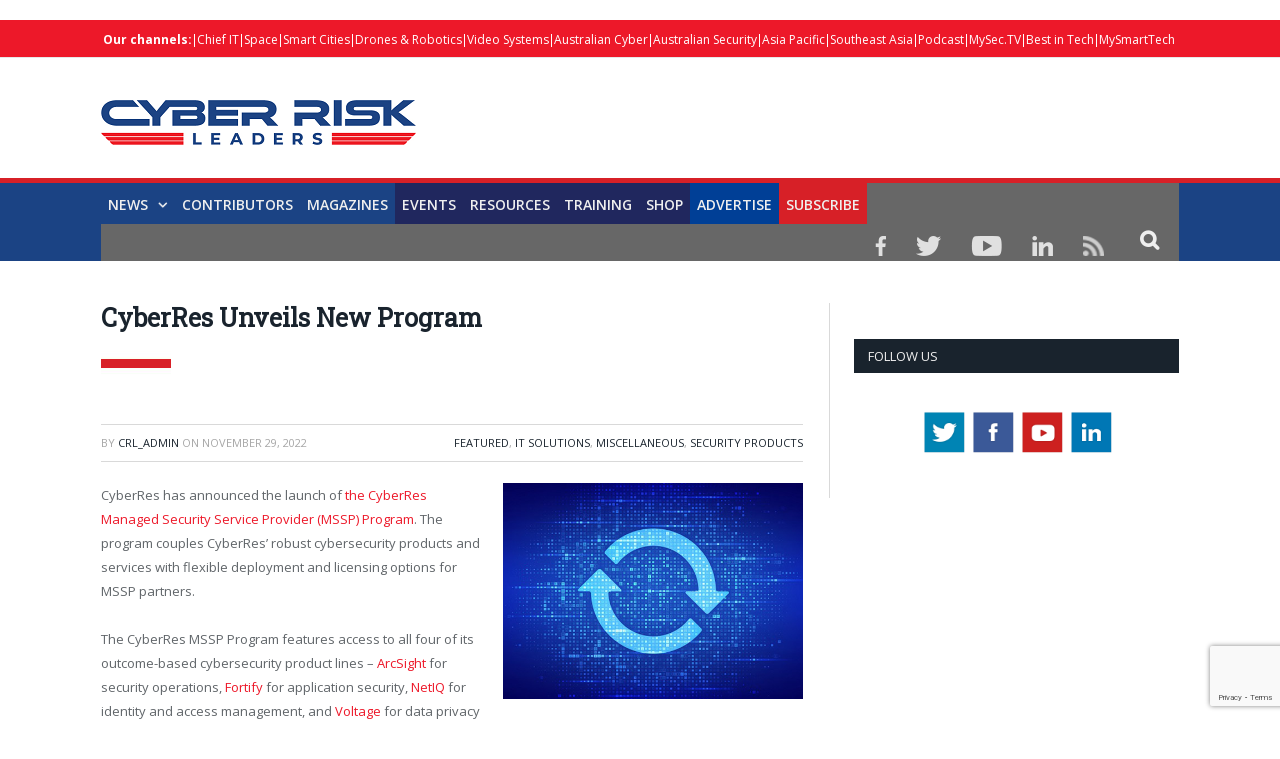

--- FILE ---
content_type: text/html; charset=UTF-8
request_url: https://cyberriskleaders.com/cyberres-unveils-new-program/
body_size: 26654
content:

<!DOCTYPE html>

<!--[if IE 8]> <html class="ie ie8" lang="en-US"> <![endif]-->
<!--[if IE 9]> <html class="ie ie9" lang="en-US"> <![endif]-->
<!--[if gt IE 9]><!--> <html lang="en-US"> <!--<![endif]-->

<head>


<meta charset="UTF-8" />
<title>CyberRes Unveils New Program - Cyber Risk Leaders</title>

 
<meta name="viewport" content="width=device-width, initial-scale=1" />
<meta http-equiv="X-UA-Compatible" content="IE=edge" />
<link rel="pingback" href="https://cyberriskleaders.com/xmlrpc.php" />
	

	
<meta name='robots' content='index, follow, max-image-preview:large, max-snippet:-1, max-video-preview:-1' />
	<style>img:is([sizes="auto" i], [sizes^="auto," i]) { contain-intrinsic-size: 3000px 1500px }</style>
	
	<!-- This site is optimized with the Yoast SEO plugin v25.5 - https://yoast.com/wordpress/plugins/seo/ -->
	<meta name="description" content="CyberRes has announced the launch of the CyberRes Managed Security Service Provider (MSSP) Program. The program couples CyberRes’ robust cybersecurity products and services with flexible deployment and licensing options for MSSP partners." />
	<link rel="canonical" href="https://cyberriskleaders.com/cyberres-unveils-new-program/" />
	<meta property="og:locale" content="en_US" />
	<meta property="og:type" content="article" />
	<meta property="og:title" content="CyberRes Unveils New Program - Cyber Risk Leaders" />
	<meta property="og:description" content="CyberRes has announced the launch of the CyberRes Managed Security Service Provider (MSSP) Program. The program couples CyberRes’ robust cybersecurity products and services with flexible deployment and licensing options for MSSP partners." />
	<meta property="og:url" content="https://cyberriskleaders.com/cyberres-unveils-new-program/" />
	<meta property="og:site_name" content="Cyber Risk Leaders" />
	<meta property="article:published_time" content="2022-11-29T01:54:19+00:00" />
	<meta property="og:image" content="https://cyberriskleaders.com/wp-content/uploads/2022/11/CyberRes.jpg" />
	<meta property="og:image:width" content="540" />
	<meta property="og:image:height" content="388" />
	<meta property="og:image:type" content="image/jpeg" />
	<meta name="author" content="CRL_admin" />
	<meta name="twitter:card" content="summary_large_image" />
	<meta name="twitter:label1" content="Written by" />
	<meta name="twitter:data1" content="CRL_admin" />
	<meta name="twitter:label2" content="Est. reading time" />
	<meta name="twitter:data2" content="3 minutes" />
	<script type="application/ld+json" class="yoast-schema-graph">{"@context":"https://schema.org","@graph":[{"@type":"WebPage","@id":"https://cyberriskleaders.com/cyberres-unveils-new-program/","url":"https://cyberriskleaders.com/cyberres-unveils-new-program/","name":"CyberRes Unveils New Program - Cyber Risk Leaders","isPartOf":{"@id":"https://cyberriskleaders.com/#website"},"primaryImageOfPage":{"@id":"https://cyberriskleaders.com/cyberres-unveils-new-program/#primaryimage"},"image":{"@id":"https://cyberriskleaders.com/cyberres-unveils-new-program/#primaryimage"},"thumbnailUrl":"https://cyberriskleaders.com/wp-content/uploads/2022/11/CyberRes.jpg","datePublished":"2022-11-29T01:54:19+00:00","author":{"@id":"https://cyberriskleaders.com/#/schema/person/6a1937b41c6b354f4d54445d12f2a587"},"description":"CyberRes has announced the launch of the CyberRes Managed Security Service Provider (MSSP) Program. The program couples CyberRes’ robust cybersecurity products and services with flexible deployment and licensing options for MSSP partners.","breadcrumb":{"@id":"https://cyberriskleaders.com/cyberres-unveils-new-program/#breadcrumb"},"inLanguage":"en-US","potentialAction":[{"@type":"ReadAction","target":["https://cyberriskleaders.com/cyberres-unveils-new-program/"]}]},{"@type":"ImageObject","inLanguage":"en-US","@id":"https://cyberriskleaders.com/cyberres-unveils-new-program/#primaryimage","url":"https://cyberriskleaders.com/wp-content/uploads/2022/11/CyberRes.jpg","contentUrl":"https://cyberriskleaders.com/wp-content/uploads/2022/11/CyberRes.jpg","width":540,"height":388},{"@type":"BreadcrumbList","@id":"https://cyberriskleaders.com/cyberres-unveils-new-program/#breadcrumb","itemListElement":[{"@type":"ListItem","position":1,"name":"Home","item":"https://cyberriskleaders.com/"},{"@type":"ListItem","position":2,"name":"CyberRes Unveils New Program"}]},{"@type":"WebSite","@id":"https://cyberriskleaders.com/#website","url":"https://cyberriskleaders.com/","name":"Cyber Risk Leaders","description":"for Boards &amp; CxO Executives","potentialAction":[{"@type":"SearchAction","target":{"@type":"EntryPoint","urlTemplate":"https://cyberriskleaders.com/?s={search_term_string}"},"query-input":{"@type":"PropertyValueSpecification","valueRequired":true,"valueName":"search_term_string"}}],"inLanguage":"en-US"},{"@type":"Person","@id":"https://cyberriskleaders.com/#/schema/person/6a1937b41c6b354f4d54445d12f2a587","name":"CRL_admin","image":{"@type":"ImageObject","inLanguage":"en-US","@id":"https://cyberriskleaders.com/#/schema/person/image/","url":"https://secure.gravatar.com/avatar/53666f121683116f6fecc00bbe28212a870929ae20ec5bc9fe5c035500cced5d?s=96&d=mm&r=g","contentUrl":"https://secure.gravatar.com/avatar/53666f121683116f6fecc00bbe28212a870929ae20ec5bc9fe5c035500cced5d?s=96&d=mm&r=g","caption":"CRL_admin"},"url":"https://cyberriskleaders.com/author/crl_accroset/"}]}</script>
	<!-- / Yoast SEO plugin. -->


<link rel='dns-prefetch' href='//cdn.broadstreetads.com' />
<link rel='dns-prefetch' href='//fonts.googleapis.com' />
<link rel="alternate" type="text/calendar" title="Cyber Risk Leaders &raquo; iCal Feed" href="https://cyberriskleaders.com/allevent/?ical=1" />
<script type="text/javascript">
/* <![CDATA[ */
window._wpemojiSettings = {"baseUrl":"https:\/\/s.w.org\/images\/core\/emoji\/16.0.1\/72x72\/","ext":".png","svgUrl":"https:\/\/s.w.org\/images\/core\/emoji\/16.0.1\/svg\/","svgExt":".svg","source":{"concatemoji":"https:\/\/cyberriskleaders.com\/wp-includes\/js\/wp-emoji-release.min.js?ver=6.8.2"}};
/*! This file is auto-generated */
!function(s,n){var o,i,e;function c(e){try{var t={supportTests:e,timestamp:(new Date).valueOf()};sessionStorage.setItem(o,JSON.stringify(t))}catch(e){}}function p(e,t,n){e.clearRect(0,0,e.canvas.width,e.canvas.height),e.fillText(t,0,0);var t=new Uint32Array(e.getImageData(0,0,e.canvas.width,e.canvas.height).data),a=(e.clearRect(0,0,e.canvas.width,e.canvas.height),e.fillText(n,0,0),new Uint32Array(e.getImageData(0,0,e.canvas.width,e.canvas.height).data));return t.every(function(e,t){return e===a[t]})}function u(e,t){e.clearRect(0,0,e.canvas.width,e.canvas.height),e.fillText(t,0,0);for(var n=e.getImageData(16,16,1,1),a=0;a<n.data.length;a++)if(0!==n.data[a])return!1;return!0}function f(e,t,n,a){switch(t){case"flag":return n(e,"\ud83c\udff3\ufe0f\u200d\u26a7\ufe0f","\ud83c\udff3\ufe0f\u200b\u26a7\ufe0f")?!1:!n(e,"\ud83c\udde8\ud83c\uddf6","\ud83c\udde8\u200b\ud83c\uddf6")&&!n(e,"\ud83c\udff4\udb40\udc67\udb40\udc62\udb40\udc65\udb40\udc6e\udb40\udc67\udb40\udc7f","\ud83c\udff4\u200b\udb40\udc67\u200b\udb40\udc62\u200b\udb40\udc65\u200b\udb40\udc6e\u200b\udb40\udc67\u200b\udb40\udc7f");case"emoji":return!a(e,"\ud83e\udedf")}return!1}function g(e,t,n,a){var r="undefined"!=typeof WorkerGlobalScope&&self instanceof WorkerGlobalScope?new OffscreenCanvas(300,150):s.createElement("canvas"),o=r.getContext("2d",{willReadFrequently:!0}),i=(o.textBaseline="top",o.font="600 32px Arial",{});return e.forEach(function(e){i[e]=t(o,e,n,a)}),i}function t(e){var t=s.createElement("script");t.src=e,t.defer=!0,s.head.appendChild(t)}"undefined"!=typeof Promise&&(o="wpEmojiSettingsSupports",i=["flag","emoji"],n.supports={everything:!0,everythingExceptFlag:!0},e=new Promise(function(e){s.addEventListener("DOMContentLoaded",e,{once:!0})}),new Promise(function(t){var n=function(){try{var e=JSON.parse(sessionStorage.getItem(o));if("object"==typeof e&&"number"==typeof e.timestamp&&(new Date).valueOf()<e.timestamp+604800&&"object"==typeof e.supportTests)return e.supportTests}catch(e){}return null}();if(!n){if("undefined"!=typeof Worker&&"undefined"!=typeof OffscreenCanvas&&"undefined"!=typeof URL&&URL.createObjectURL&&"undefined"!=typeof Blob)try{var e="postMessage("+g.toString()+"("+[JSON.stringify(i),f.toString(),p.toString(),u.toString()].join(",")+"));",a=new Blob([e],{type:"text/javascript"}),r=new Worker(URL.createObjectURL(a),{name:"wpTestEmojiSupports"});return void(r.onmessage=function(e){c(n=e.data),r.terminate(),t(n)})}catch(e){}c(n=g(i,f,p,u))}t(n)}).then(function(e){for(var t in e)n.supports[t]=e[t],n.supports.everything=n.supports.everything&&n.supports[t],"flag"!==t&&(n.supports.everythingExceptFlag=n.supports.everythingExceptFlag&&n.supports[t]);n.supports.everythingExceptFlag=n.supports.everythingExceptFlag&&!n.supports.flag,n.DOMReady=!1,n.readyCallback=function(){n.DOMReady=!0}}).then(function(){return e}).then(function(){var e;n.supports.everything||(n.readyCallback(),(e=n.source||{}).concatemoji?t(e.concatemoji):e.wpemoji&&e.twemoji&&(t(e.twemoji),t(e.wpemoji)))}))}((window,document),window._wpemojiSettings);
/* ]]> */
</script>

<style id='wp-emoji-styles-inline-css' type='text/css'>

	img.wp-smiley, img.emoji {
		display: inline !important;
		border: none !important;
		box-shadow: none !important;
		height: 1em !important;
		width: 1em !important;
		margin: 0 0.07em !important;
		vertical-align: -0.1em !important;
		background: none !important;
		padding: 0 !important;
	}
</style>
<link rel='stylesheet' id='activecampaign-form-block-css' href='https://cyberriskleaders.com/wp-content/plugins/activecampaign-subscription-forms/activecampaign-form-block/build/style-index.css?ver=1752767038' type='text/css' media='all' />
<style id='powerpress-player-block-style-inline-css' type='text/css'>


</style>
<link rel='stylesheet' id='acx_smw_widget_style-css' href='https://cyberriskleaders.com/wp-content/plugins/acurax-social-media-widget/css/style.css?v=3.2.5&#038;ver=6.8.2' type='text/css' media='all' />
<link rel='stylesheet' id='wpcf7-blacklist-css' href='https://cyberriskleaders.com/wp-content/plugins/cf7-blacklist/public/css/wpcf7-blacklist-public.css?ver=1.0.0' type='text/css' media='all' />
<link rel='stylesheet' id='contact-form-7-css' href='https://cyberriskleaders.com/wp-content/plugins/contact-form-7/includes/css/styles.css?ver=6.1' type='text/css' media='all' />
<link rel='stylesheet' id='smartmag-fonts-css' href='https://fonts.googleapis.com/css?family=Open+Sans%3A400%2C400Italic%2C600%2C700%7CRoboto+Slab%7CMerriweather%3A300italic&#038;subset' type='text/css' media='all' />
<link rel='stylesheet' id='smartmag-core-css' href='https://cyberriskleaders.com/wp-content/themes/smart-mag-child/style.css?ver=3.3.1' type='text/css' media='all' />
<link rel='stylesheet' id='smartmag-responsive-css' href='https://cyberriskleaders.com/wp-content/themes/smart-mag/css/responsive.css?ver=3.3.1' type='text/css' media='all' />
<link rel='stylesheet' id='pretty-photo-css' href='https://cyberriskleaders.com/wp-content/themes/smart-mag/css/prettyPhoto.css?ver=3.3.1' type='text/css' media='all' />
<link rel='stylesheet' id='smartmag-font-awesome-css' href='https://cyberriskleaders.com/wp-content/themes/smart-mag/css/fontawesome/css/font-awesome.min.css?ver=3.3.1' type='text/css' media='all' />
<style id='smartmag-font-awesome-inline-css' type='text/css'>
::selection { background: #ED1829; }

::-moz-selection { background: #ED1829; }

.top-bar, .post-content .modern-quote, .mobile-head { border-top-color: #ED1829; }

.main-color,
.trending-ticker .heading,
.nav-light .menu > li:hover > a,
.nav-light .menu > .current-menu-item > a,
.nav-light .menu > .current-menu-parent > a,
.nav-light .menu li li:hover,
.nav-light .menu li li.current-menu-item,
.nav-light .mega-menu .sub-nav li:hover,
.nav-light .menu .sub-nav li.current-menu-item,
.nav-light .menu li li:hover > a,
.nav-light .menu li li.current-menu-item > a,
.nav-light .mega-menu .sub-nav li:hover > a,
.nav-light .menu .sub-nav li.current-menu-item > a,
.nav-light-search .active .search-icon,
.nav-light-search .search-icon:hover,
.breadcrumbs .location,
.gallery-title,
.section-head.prominent,
.recentcomments .url,
.block.posts .fa-angle-right,
.news-focus .section-head,
.focus-grid .section-head,
.post-meta-b .posted-by a,
.post-content a,
.main-stars,
.main-stars span:before,
.related-posts .section-head,
.comments-list .bypostauthor .comment-author a,
.error-page .text-404,
a.bbp-author-name { color: #ED1829; }

.navigation .menu > li:hover > a,
.navigation .menu > .current-menu-item > a,
.navigation .menu > .current-menu-parent > a,
.navigation .menu > .current-menu-ancestor > a,
.block-head,
.tabbed .tabs-list .active a,
.comment-content .reply,
.sc-tabs .active a,
.nav-dark-b { border-bottom-color: #ED1829; }

.main-featured .cat,
.main-featured .pages .flex-active,
.main-pagination .current,
.main-pagination a:hover,
.block-head .heading,
.cat-title,
.post .read-more a,
.rate-number .progress,
.listing-meta .rate-number .progress,
.review-box .overall,
.review-box .bar,
.post-pagination > span,
.button,
.sc-button-default:hover,
.drop-caps { background: #ED1829; }

.nav-search .search-icon:hover,
.nav-search .active .search-icon { border-color: #ED1829; }

.modal-header .modal-title,
.highlights h2:before,
.post-header .post-title:before,
.review-box .heading,
.main-heading,
.page-title,
.entry-title,
div.bbp-template-notice,
div.indicator-hint,
div.bbp-template-notice.info,
.post-content .wpcf7-not-valid-tip { border-left-color: #ED1829; }

@media only screen and (max-width: 799px) { .navigation .mobile .fa { background: #ED1829; } }

.mobile-head { border-top-color: #ED1829; }

.post-content a { color: #ED1829; }

.top-bar, .top-bar.dark { background-color: #ED1829;; }


.cat-24, 
.cat-title.cat-24,
.block-head.cat-text-24 .heading { 
	background: #dd0000;
}

.block-head.cat-text-24 {
	border-color: #dd0000;
}
				
.cat-text-24, .section-head.cat-text-24 { color: #dd0000; }
				 

.navigation .menu > .menu-cat-24:hover > a, .navigation .menu > .menu-cat-24.current-menu-item > a, .navigation .menu > .menu-cat-24.current-menu-parent > a {
	border-bottom-color: #dd0000;
}


audio{width: 100%;}

.msmbtn{display: block;
background: #d72027 ;
border: none;
color: #FFF !important;
text-align: center;
padding: 2px 0;
text-transform: uppercase;
font-size: 20px;
font-weight: bold;
width: 100%;}
.chkbox{max-width:20px!important;}

.msmbtn:hover{text-decoration: none;}

@media (min-width: 768px){
.listing-alt img {
    max-width: 270px;
}
}
audio::-webkit-media-controls-play-button,
     audio::-webkit-media-controls-panel {
     background-color: #18b1e7;
     }

@media only screen and (min-width: 1129px){
.main-featured .flexslider .slides > li {
    min-height: 377px !important;
}}

.main-head {
    margin-top: 30px;
}

.main-featured .blocks h3 a {
    color: #fff;
    font-size: 15px;
    font-weight: bold;
}

@media screen and (min-width: 768px) {
.main-head .logo-image{
    margin-top: -30px;
}

#main-head .main-nav{
   
    margin-top: -30px  !important;
}
}
@media screen and (max-width: 767px) {
.main-head .logo-mobile {
 display: none;
}


.top-bar-content a {
    color: #fff !important;
    font-size: 14px;
    border-left: 1px solid #FFF;
    padding: 0px 8px;
    line-height: 14px;
    display: inline-block;
    margin-bottom: 8px;
}
.main-head .title {
    float: none;
    margin: -15px 10px 10px 10px !important;
}

.main-head .logo-mobile {
     width: 320px;
}
.navigation .mobile span {
    float: left;
    display: none;
}
.navigation .mobile .text {
    float: left;
    display: none;
}

.navigation {
    background-color: #20265E;
    margin-top: -40px;
    border-top: 5px solid #ff8400;
}
.menu_icon {
    float: left !important;
    margin-top: -43px;
}
.listing-alt img {
    margin: 0 0 0 -4px;
    width: 99%;
}

.listing-alt article .content {
    margin-top: 20px !important;
}

.main .sidebar {
    text-align: center;
}

.footer-top .post-content{
    text-align: center;
}
.footer-top .post-content img{
    margin:-15px 0;
}
  
}


@media screen and (min-width: 1050px) {
#main-head .wrap{width: 100%;
    padding: 0px;;}

#main-head .wrap > header {
    width: 1078px;
    margin: 0 auto;
    padding: 0 25px;
    
}

#main-head  .main-nav > .navigation-wrap{
    width: 1078px;
    margin: 0 auto;
    padding: 0 25px;
}
}

@media screen and (min-width: 768px) {
  .post-wrap img.wp-post-image{max-width: 280px;}
  .post-wrap .content{margin-left: 300px !important;}
.btn_all_sidebar a{display: block;
    }
}



#main-head  .main-nav{    background: #1b4384;
    border-top: 5px solid #d72027;
    margin-top: 15px;}
.main-nav .menu-item-15538{
    background-color: #d72027;
}
.navigation .menu > li:hover, .navigation .menu li li:hover, .navigation .menu li li.current-menu-item, .navigation .mega-menu .sub-nav li:hover, .navigation .menu .sub-nav li.current-menu-item {
    background-color: #d72027;
}
.navigation .menu > li:hover > a, .navigation .menu > .current-menu-item > a, .navigation .menu > .current-menu-parent > a, .navigation .menu > .current-menu-ancestor > a{border-bottom: 3px solid #18b1e7;border-bottom-color: #18b1e7;}
.main-featured{    margin-top: 0px;}



.nav-search .search-icon {
    padding: 0 20px 1px 20px;
    margin-top: -1px;
    background: #676767;
}

.nav-search .fa-search{
    font-weight: bold;
    font-size: 20px;
}
.search-overlay .search {
    background: #15193a;
}
.navigation .menu li > a {
    float: left;
    padding: 0px 12px;
    font-weight: 600;
}













.top-bar.dark {
    background-color: #d72027 !important;
}
.top-bar .menu {
    font-size: 9px;
}

.top-bar .menu li {
    padding-left: 0px !important;
}
.top-bar-content a {
    color: #fff !important;
    font-size: 12px;
border-left: 1px solid #FFF;
    padding: 0 4px;
    line-height: 12px
}
.top-bar.dark {
    background-color: #d72027 !important;
}
.top-bar .menu {
    font-size: 9px;
}
.menu-item-6869{font-weight: bold;}
.menu-item-6869 a{border: 0px !important;}



.picdline{margin-bottom: -3px !important;}

.grid-overlay .post-title{font-size:16px;}
.main-featured .blocks .listing-meta{display:none;}
.main-featured .blocks article{max-height: 205px;margin-bottom: 25px;}
.main-featured .blocks article img{max-height: 205px;}
.menu_icon{float:right;}
.menu_icon img{margin: 12px 15px 0  15px!important;}
img{    max-width: 100%;}
.top-bar.dark {
    background-color: #d72027;
}
.main-footer .widgettitle{border: none;
    color: #d72027;
    font-size: 20px;}

.main-footer .widget li{    border: none;
    padding: 0px;
    font-size: 16px;
}

.main-footer input[type=submit] {
    text-transform: uppercase;
    background: #f99d3e;
    border: 0;
    color: #fff;
    font-size: 15px;
    font-weight: bold;
    padding: 8px 35px;
}
.footer-top{background: #f4f3f3;
    padding-top: 50px;}
.top-bar span.heading{text-transform: capitalize !important;
    color: #FFF;}
.top-bar div.search{display: none;}
.trending-ticker ul{display: none !important;}
.top-bar-content p{    margin: 0px;}
.top-bar-content a img.alignnone {
    margin: 0 15px 0px 0;
}
.top-bar-content .textwidget{text-align: right;}
.news-focus .heading li { margin-left: 12px; }
.js-cm-form .js-cm-submit-button {
    background: url(http://perthlogos.com/smartmag/wp-content/uploads/2015/09/subscribe-btn.png) no-repeat;
    width: 109px;
    height: 25px;
    display: block;
    font-size: 0 !important;
    padding: 0;
    border: 0;
}

.tooltippic {
  position: relative;
  display: inline-block;
cursor: pointer;
}


.tooltippic .tooltiptext {
  visibility: hidden;
  width: 320px;
  background-color: #fff;
  color: ##606569;
  text-align: left;
 border:1px solid #606569;
  padding: 15px;
  font-size:12px;
  /* Position the tooltip */
  position: absolute;
  z-index: 9999 !important;
  top: 100%;
  left: 50%;
  margin-left: -55px;
margin-top:15px;
}

.tooltippic:hover .tooltiptext {
  visibility: visible;
}

.tooltippic .tooltiptext::after {
  content: "";
  position: absolute;
  bottom: 100%;
  left: 25px;
  margin-left: -5px;
  border-width: 15px;
  border-style: solid;
  border-color: transparent transparent #606569 transparent;
}

body.page-id-6761 h1.main-heading{display:none;}
.tooltippic br{display:none;}
.tooltippic img{margin-bottom:12px;max-width: 88px;}

.podiframe{margin-top: 20px;
    display: block;}
.poddownload{margin-top: 20px;
    display: block;}
.poddownload a{background: #d72027;
    text-decoration: none;
    color: #fff;
    padding: 8px 15px;
    display: inline-block;
    font-weight: bold;}
.poddownloadlink{background: #d72027;
    text-decoration: none;
    color: #fff !important;
    padding: 8px 15px;
    display: inline-block;
    font-weight: bold;
    font-size: 15px;}
.wid96{width:96%;}

.lower-foot .textwidget{
    float: none ;
    text-align: center;
}

.lower-foot {
    background-color: #000000;
    text-align: center;
}


.lower-foot { color: #aca7a7;
}

.main-heading{border: none;
    font-size: 30px;
    font-weight: 900 !important;
    padding-left: 0px;
    background: url(https://drasticnews.com/wp-content/uploads/2021/01/cat-bg-red.jpg) no-repeat left bottom;
    background-color: #fff;
    padding-bottom: 30px;}
.post_met{font-size: 14px;
    font-weight: bold;}
.post_met a{color: #d72027;}
.post_met a:hover{color:#d72027;text-decoration: none;}


.comments{display:none;}
.post-wrap a.post-title {color: #20265e;
    font-size: 18px !important;
    font-weight: bold; line-height: 24px;}

.post-wrap  a.post-title:hover{color:#515153;text-decoration: none;}
.post-wrap a.image-link{}
.post-wrap a.image-link img {border: 3px solid #acacac;margin:0px;}
.post-wrap p{font-size: 16px;
    color: #4f4f4f;
    line-height: 22px;}
.post-wrap .cat-title{display: none;}
.post-wrap .read-more{display: none;}
.view_all{text-align: center;}
.view_all a{background: #d72027;
    font-size: 22px;
    padding: 8px 40px;
    text-transform: uppercase;
    font-weight: bold;
    color: #fff;}
.view_all a:hover{background:#d72027;text-decoration: none;color: #fff;}

.btn_all_sidebar{text-align: center;}
.btn_all_sidebar a{background: #d72027;
    font-size: 20px;
    padding: 7px;
    text-transform: uppercase;
    font-weight: bold;
    color: #fff;margin-top: -35px;}
.btn_all_sidebar a:hover{background:#d72027;text-decoration: none;}

.video_title{text-align: center;}
.main-footer .widget li {
    font-size: 15px !important;
    line-height: 25px;
}
.main-footer .widget li a:hover{color:#b9babc !important;text-decoration: none !important;}
.main-footer .widget li a{color:#fff !important;text-decoration: none !important;}
.main-footer .widget a {
    color: #d72027;
}
.main-heading strong {
    font-weight: 900;
    margin-left: 0;
}
.breadcrumbs {display: none;}
body.category div.cat-description {display: none;}
body.single-post div.featured{display:none;}

body.single-post h1.post-title{border: none !important;
    font-size: 25px;
    line-height: 30px;
    font-weight: 900 !important;
    padding-left: 0px;
    background: url(https://drasticnews.com/wp-content/uploads/2021/01/cat-bg-red.jpg) no-repeat left bottom;
    background-color: #fff;
    padding-bottom: 50px;
    margin-bottom: 20px;}
.post-header .post-title:before{display: none;}

.post-content input[type=submit]{background: #d72027 ;
    border: none;
    color: #fff;
    font-size: 20px;
    font-weight: bold;
    width: 100%;}

body.page-id-15650 h1.main-heading{display:none;}

.contributor_form input{width:98%;padding: 7px 1%;}
.contributor_form select, .contributor_form textarea{width:100%;padding: 7px 1%;}
 .contributor_form select{min-height:120px;}
.midtxth{max-height: 75px;}

.contributor_form input[type=submit]{background: #ed9d2d;
    border: none;
    color: #fff;
    font-size: 20px;
    font-weight: bold;
    max-width: 290px;margin-top:25px;}


.js-cm-form .js-cm-submit-button{
    background: url(http://perthlogos.com/smartmag/wp-content/uploads/2015/09/subscribe-btn.png) no-repeat;
    width: 109px;
    height: 25px;
    display: block;
    font-size: 0 !important;
    padding: 0;
    border: 0;
}


.js-cm-form .js-cm-submit-button {
    background: url(http://perthlogos.com/smartmag/wp-content/uploads/2015/09/subscribe-btn.png) no-repeat;
    width: 109px;
    height: 25px;
    display: block;
    font-size: 0 !important;
    padding: 0;
    border: 0;
}
</style>
<link rel='stylesheet' id='__EPYT__style-css' href='https://cyberriskleaders.com/wp-content/plugins/youtube-embed-plus/styles/ytprefs.min.css?ver=14.2.3' type='text/css' media='all' />
<style id='__EPYT__style-inline-css' type='text/css'>

                .epyt-gallery-thumb {
                        width: 33.333%;
                }
                
</style>
<script type="text/javascript" src="https://cyberriskleaders.com/wp-includes/js/jquery/jquery.min.js?ver=3.7.1" id="jquery-core-js"></script>
<script type="text/javascript" src="https://cyberriskleaders.com/wp-includes/js/jquery/jquery-migrate.min.js?ver=3.4.1" id="jquery-migrate-js"></script>
<script async data-cfasync='false' type="text/javascript" src="//cdn.broadstreetads.com/init-2.min.js?v=1.51.9&amp;ver=6.8.2" id="broadstreet-init-js"></script>
<script type="text/javascript" src="https://cyberriskleaders.com/wp-content/plugins/cf7-blacklist/public/js/wpcf7-blacklist-public.js?ver=1.0.0" id="wpcf7-blacklist-js"></script>
<script type="text/javascript" src="https://cyberriskleaders.com/wp-content/plugins/wp-retina-2x/app/picturefill.min.js?ver=1742968028" id="wr2x-picturefill-js-js"></script>
<script type="text/javascript" src="https://cyberriskleaders.com/wp-content/themes/smart-mag/js/jquery.prettyPhoto.js?ver=6.8.2" id="pretty-photo-smartmag-js"></script>
<script type="text/javascript" id="__ytprefs__-js-extra">
/* <![CDATA[ */
var _EPYT_ = {"ajaxurl":"https:\/\/cyberriskleaders.com\/wp-admin\/admin-ajax.php","security":"26733562c3","gallery_scrolloffset":"20","eppathtoscripts":"https:\/\/cyberriskleaders.com\/wp-content\/plugins\/youtube-embed-plus\/scripts\/","eppath":"https:\/\/cyberriskleaders.com\/wp-content\/plugins\/youtube-embed-plus\/","epresponsiveselector":"[\"iframe.__youtube_prefs__\",\"iframe[src*='youtube.com']\",\"iframe[src*='youtube-nocookie.com']\",\"iframe[data-ep-src*='youtube.com']\",\"iframe[data-ep-src*='youtube-nocookie.com']\",\"iframe[data-ep-gallerysrc*='youtube.com']\"]","epdovol":"1","version":"14.2.3","evselector":"iframe.__youtube_prefs__[src], iframe[src*=\"youtube.com\/embed\/\"], iframe[src*=\"youtube-nocookie.com\/embed\/\"]","ajax_compat":"","maxres_facade":"eager","ytapi_load":"light","pause_others":"","stopMobileBuffer":"1","facade_mode":"","not_live_on_channel":""};
/* ]]> */
</script>
<script type="text/javascript" src="https://cyberriskleaders.com/wp-content/plugins/youtube-embed-plus/scripts/ytprefs.min.js?ver=14.2.3" id="__ytprefs__-js"></script>
<link rel="https://api.w.org/" href="https://cyberriskleaders.com/wp-json/" /><link rel="alternate" title="JSON" type="application/json" href="https://cyberriskleaders.com/wp-json/wp/v2/posts/17626" /><link rel="EditURI" type="application/rsd+xml" title="RSD" href="https://cyberriskleaders.com/xmlrpc.php?rsd" />
<meta name="generator" content="WordPress 6.8.2" />
<link rel='shortlink' href='https://cyberriskleaders.com/?p=17626' />
<link rel="alternate" title="oEmbed (JSON)" type="application/json+oembed" href="https://cyberriskleaders.com/wp-json/oembed/1.0/embed?url=https%3A%2F%2Fcyberriskleaders.com%2Fcyberres-unveils-new-program%2F" />
<link rel="alternate" title="oEmbed (XML)" type="text/xml+oembed" href="https://cyberriskleaders.com/wp-json/oembed/1.0/embed?url=https%3A%2F%2Fcyberriskleaders.com%2Fcyberres-unveils-new-program%2F&#038;format=xml" />



<!-- Starting Styles For Social Media Icon From Acurax International www.acurax.com -->
<style type='text/css'>
#acx_social_widget img 
{
width: 32px; 
}
#acx_social_widget 
{
min-width:0px; 
position: static; 
}
</style>
<!-- Ending Styles For Social Media Icon From Acurax International www.acurax.com -->



 <meta name="tec-api-version" content="v1"><meta name="tec-api-origin" content="https://cyberriskleaders.com"><link rel="alternate" href="https://cyberriskleaders.com/wp-json/tribe/events/v1/" />	<script type="text/javascript">
		//<![CDATA[
		function olint_prepare_all_external_links() {

			if( !document.links ) {
				document.links = document.getElementsByTagName('a');
			}
			var all_links                = document.links;
			var open_in_new_tab          = false;
			var open_external_in_new_tab = 'yes';
			var open_internal_in_new_tab = '';

			// loop through all the links of current page.
			for( var current = 0; current < all_links.length; current++ ) {
				var current_link = all_links[current];
				open_in_new_tab  = false;

				//only work if current link does not have any onClick attribute.
				if( all_links[current].hasAttribute('onClick') == false ) {
					if('yes' == open_internal_in_new_tab){
						// open link in new tab if the web address starts with http or https, and refers to current domain.
						if( (current_link.href.search(/^http/) != -1) && ((current_link.href.search('cyberriskleaders.com')) || (current_link.href.search(/^#/))) ){
							open_in_new_tab = true;
						}
					}
					if('yes' == open_external_in_new_tab){
						// open link in new tab if the web address starts with http or https, but does not refer to current domain.
						if( (current_link.href.search(/^http/) != -1) && (current_link.href.search('cyberriskleaders.com') == -1)  && (current_link.href.search(/^#/) == -1) ){
							open_in_new_tab = true;
						}
					}

					//if open_in_new_tab is true, update onClick attribute of current link.
					if( open_in_new_tab == true ){
						all_links[current].setAttribute( 'onClick', 'javascript:window.open(\''+current_link.href+'\'); return false;' );
					}
					all_links[current].removeAttribute('target');
				}
			}
		}

		function olint_load_external_links_in_new_tab( function_name ){
			var olint_on_load = window.onload;

			if (typeof window.onload != 'function'){
				window.onload = function_name;
			} else {
				window.onload = function(){
					olint_on_load();
					function_name();
				}
			}
		}

		olint_load_external_links_in_new_tab( olint_prepare_all_external_links );

	//]]>
	</script>
	<script type="text/javascript" src="//cyberriskleaders.com/?wordfence_syncAttackData=1768466337.1341" async></script><link rel="icon" href="https://cyberriskleaders.com/wp-content/uploads/2024/06/Cyber-Risk-Leaders_favicon.png" sizes="32x32" />
<link rel="icon" href="https://cyberriskleaders.com/wp-content/uploads/2024/06/Cyber-Risk-Leaders_favicon.png" sizes="192x192" />
<link rel="apple-touch-icon" href="https://cyberriskleaders.com/wp-content/uploads/2024/06/Cyber-Risk-Leaders_favicon.png" />
<meta name="msapplication-TileImage" content="https://cyberriskleaders.com/wp-content/uploads/2024/06/Cyber-Risk-Leaders_favicon.png" />
		<style type="text/css" id="wp-custom-css">
			body.postid-21591 div.post-content > a{display:none !important;}
body.postid-20764 div.post-content > a{display:none !important;}
body.postid-20760 div.post-content > a{display:none !important;}
body.postid-20756 div.post-content > a{display:none !important;}
body.postid-20743 div.post-content > a{display:none !important;}
body.postid-20080 div.post-content > a{display:none !important;}
body.postid-20052 div.post-content > a{display:none !important;}
body.postid-19914 div.post-content > a{display:none !important;}
body.postid-19805 div.post-content > a{display:none !important;}
body.postid-19798 div.post-content > a{display:none !important;}
body.postid-19776 div.post-content > a{display:none !important;}
body.postid-19749 div.post-content > a{display:none !important;}
body.postid-19718 div.post-content > a{display:none !important;}
body.postid-19694 div.post-content > a{display:none !important;}
body.postid-19650 div.post-content > a{display:none !important;}
body.postid-19623 div.post-content > a{display:none !important;}
body.postid-19486 div.post-content > a{display:none !important;}
body.postid-19436 div.post-content > a{display:none !important;}
body.postid-19412 div.post-content > a{display:none !important;}
body.postid-19313 div.post-content > a{display:none !important;}
body.postid-19297 div.post-content > a{display:none !important;}
body.postid-19274 div.post-content > a{display:none !important;}
body.postid-19169 div.post-content > a{display:none !important;}
body.postid-19077 div.post-content > a{display:none !important;}
body.postid-18978 div.post-content > a{display:none !important;}
body.postid-18909 div.post-content > a{display:none !important;}
body.postid-18798 div.post-content > a{display:none !important;}
body.postid-18899 div.post-content > a{display:none !important;}
body.postid-18658 div.post-content > a{display:none !important;}
body.postid-18591 div.post-content > a{display:none !important;}
body.postid-18541 div.post-content > a{display:none !important;}
body.postid-18501 div.post-content > a{display:none !important;}
body.postid-18473 div.post-content > a{display:none !important;}
body.postid-18465 div.post-content > a{display:none !important;}
body.postid-18245 div.post-content > a{display:none !important;}
body.postid-18381 div.post-content > a{display:none !important;}
body.postid-18201 div.post-content > a{display:none !important;}
body.postid-18191 div.post-content > a{display:none !important;}
body.postid-18052 div.post-content > a{display:none !important;}

sup {
    vertical-align: super;
    font-size: smaller;
}



body.postid-18027 div.post-content > a{display:none !important;}
body.postid-17889 div.post-content > a{display:none !important;}
body.postid-17889 div.post-content > broadstreet-zone-container{display:none !important;}

body.single-post div.post-content > broadstreet-zone-container{display:none !important;}

body.postid-17620 div.post-content > a{display:none !important;}
body.postid-17529 div.post-content > a{display:none !important;}
body.postid-17590 div.post-content > a{display:none !important;}
body.postid-17459 div.post-content > a{display:none !important;}
body.postid-17519 div.post-content > a{display:none !important;}
body.postid-17510 div.post-content > a{display:none !important;}

body.postid-17257 div.post-content > a{display:none !important;}

body.postid-17148 div.post-content > a{display:none !important;}
body.postid-17249 div.post-content > a{display:none !important;}

body.postid-17091 div.post-content > a{display:none !important;}
body.postid-17118 div.post-content > a{display:none !important;}
body.postid-16988 div.post-content > a{display:none !important;}
body.postid-16773 div.post-content > a{display:none !important;}
body.postid-16909 div.post-content > a{display:none !important;}
.top-bar, .top-bar.dark {
    margin-top: 20px !important;
}
sup {
    vertical-align: super;
    font-size: smaller;
}

body.postid-16661 div.post-content > a{display:none !important;}
body.postid-16604 div.post-content > a{display:none !important;}
body.postid-16557 div.post-content > a{display:none !important;}

body.postid-16146 div.post-content > a{display:none !important;}
body.postid-16049 div.post-content > a{display:none !important;}
article.post-16078{max-width:100%;}
.related-posts{float:left;width:100%;}
body.postid-16045 div.post-content > a{display:none !important;}

body.postid-16185 .post-content ol{margin-left: 15px; !important;}


body.postid-15923 div.post-content > a{display:none !important;}

body.postid-15020 div.post-content > a{display:none !important;}

.footer_marketplace{margin-top:25px;}
.footer_marketplace a{color:#FFF !important;}
.footer_marketplace a:hover{text-decoration:none;color:#d72027 !important;}
.lower-foot .wrap { margin:0px auto !important;}
.lower-foot .wrap a{color:#FFF !important;}
.lower-foot p{margin-bottom:0px !important;}

@media only screen and (min-width: 768px) {
	
	.main-head header {
    min-height: 150px !important;
    line-height: 105px !important;
    overflow: hidden;
}
	
	.footer_marketplace li.col-3{width:20%;}
	.footer_marketplace li.col-3last{width:25% !important;}
	.footer_marketplace li.col-3first{width:15% !important;}
	.footer_marketplace li.col-3second{width:19% !important;}
}
@media only screen and (max-width: 767px) {
	footer{padding-left:20px;padding-right:20px;}
	footer p{width:100%;float:left;}
	
}

body.home div.main-content article{float: left;
    width: 100%;
    padding-left: 0px !important;
    overflow: hidden;}

body.single-post div.main-content div.code-block-1{display:none !important;}
@media only screen and (max-width: 767px) {
	div.post-content > a img{width:100%;}
}

.class_10{margin-left:10%}
.top-bar-content a{padding: 0 2px !important;}
body.postid-15142 .post-title a{color:#19232d !important;}
.wpcf7-response-output{display:none !important;}

#otherjob{width: 96%;
    margin-bottom: 10px;}
#otherjobposition{display:none;}

.wpcf7-response-output{float:left;}

.sticky-nav .nav-search{display: none !important;}


.wpcf7-response-output{float:left;}

.sticky-logo {display: none !important;}
.sticky-nav {
    width: 100% !important;
    margin: 0 auto!important;
    padding: 0!important;
	background: #1b4384;
    border-top: 5px solid #d72027;
}



.sticky-nav > nav{
    float: none!important;
    width: 1080px!important;
    margin: 0px auto!important;
}



.main-footer .widget a {
    color: #ffffff;
}

.tooltippic::after {
    position: absolute;
    top: 0;
    left: 0;
    content: url(https://drasticnews.com/wp-content/uploads/2021/01/cont_img1.png) !important;
    margin-left: 0px;}

.contributor_form input[type=submit] {
	background: #ed1829 !important;}

.lower-foot .wrap {
    margin: 0px auto !important;
    padding: 10px;
}

.lower-foot .textwidget {
    color: #FFF !important;
    text-align: center;
    float: left;
}
.lower-foot a {
    color: #ffffff !important;
}
.post-wrap a.post-title,.post_met a,.listing-alt .content .excerpt{text-transform: none;}
.no-display {
    will-change: opacity;
    opacity: 1 !important;
}
.main-head .right{padding: 10px 0 5px 0;}
.main-footer .wrap {
    padding: 50px 0 30px 0;
}
.lower-foot .wrap {
    margin: 0;
    padding: 10px;
    
}
.lower-foot .wrap p{
    margin: 0;
    padding: 0px;
    
}

@media only screen and (max-width: 767px) {
	#main-head div.right img{height: auto !important;margin-bottom: -20px;}
.main-head .logo-image {
    margin-top: 30px;
}
.main-head {
    margin-top: 0px !important;
}
}
.main-head{margin-top:0px;}
.main-head .right {
    line-height: 50px !important;
    text-align: right;
		padding: 0px!important;
}
.main-footer {
	background-color: #1b4384!important}
.lower-foot {
	background-color: #d72027 !important;}

.nav-search .search-icon {
    background: #676767 !important;
}

.main-head .logo-image {
    max-width: 350px !important;
}
.main-featured .blocks h3 a {
    color: #fff;
    font-size: 13px !important;
    font-weight: normal !important;
}

.main-featured .slider .caption, .main-featured .blocks h3, .featured .caption {
    text-shadow: none !important;
    background: linear-gradient(to bottom, rgba(0,0,0,0) 0%,rgba(0,0,0,0.8) 100%) !important;
}

#slider_img_block{width:100%; height:400px;}

#slider_cap{position:absolute; left:0; right:0;}
.main-featured .slider h3 a {
  
    font-size: 16px !important;
    line-height: 20px !important;
}

@media only screen and (min-width: 768px) {
	
.main-head .logo-image {
    margin-top: 15px !important;
}	
	.class_30{margin-left:30%}
.setu_1{border-right: 2px solid #FFF;
border-bottom: 2px solid #FFF;}
.setu_3{border-right: 2px solid #FFF;}
.setu_2{border-bottom: 2px solid #FFF;}
	#home_slider{padding-right: 0px;
max-height: 376px;
overflow: hidden;
border-right: 3px solid #FFF;}
	.main-featured .blocks article {
   
    margin-bottom: 0px !important;
}
  .navigation{background: #676767 !important;;}
  .navigation ul li {background: #20265e;}
.navigation ul li#menu-item-14447{background: #d72027 !important;}
.navigation ul li#menu-item-14448{background: #003f96 !important;
    overflow: hidden;
    max-height: 41px;}
	.navigation ul li#menu-item-14445,  .navigation ul li#menu-item-14444, .navigation ul li#menu-item-14446, .navigation ul li#menu-item-19103{background: #20275e !important;
    overflow: hidden;
    max-height: 41px;}
	.navigation ul li#menu-item-14435,  .navigation ul li#menu-item-14442, .navigation ul li#menu-item-14443{background: #1b4384!important;
    overflow: hidden;
    max-height: 41px;}
	.nav-search .search-icon {
    padding: 0 20px 1px 20px;
    margin-top: -1px;
}
.main-featured .slider h3 a {
    color: #fff;
    font-size: 18px;
    line-height: 22px;
}	
.main-featured .blocks article {
     height: 188px;
	margin-bottom:0px;
	padding: 0px;
}


}
.main-featured .the-date {
    color: #d3dbdf;
    display: none !important;
    text-transform: uppercase;
    font-size: 11px;
}

#for_block .cat-title {
    position: absolute;
top: 10px;
left: -10px;
display: inline-block !important;
line-height: 21px;
    background: #f99d1c !important;
    z-index: 1;
	display: inline-block !important;}
.main-featured .cat-title {
    position: relative;
    background: #d72027 !important;
    z-index: 1;
	display: inline-block !important;}
.main-featured .blocks h3 a {
    color: #fff;
font-size: 14px;
font-weight: revert;
line-height: 16px;
text-decoration: none !important;
}

.nav-search .search-overlay {
    float: right;
    margin-top: -40px;
    position: relative;
    max-height: 40px;
	    
}
.navigation {
    background-color: #20265E;
    border: none;
}
.navigation .menu > li > ul {
    top: 40px;
    border-radius: 0;
    border: 0;
}



.navigation .menu > li:hover > a, .navigation .menu > .current-menu-item > a, .navigation .menu > .current-menu-parent > a, .navigation .menu > .current-menu-ancestor > a {
    border: none;
}

.navigation .menu li > a {
    border: none;padding: 0px 7px;
}

.navigation .menu li > a:hover{
    background:none !important;
}




.lower-foot {
	background-color: #d72027 !important;}

.nav-search .search-icon {
    background: #676767 !important;
}

.main-head .logo-image {
    max-width: 350px !important;
}
.main-featured .blocks h3 a {
    color: #fff;
    font-size: 13px !important;
    font-weight: normal !important;
}

.main-featured .slider .caption, .main-featured .blocks h3, .featured .caption {
    text-shadow: none !important;
    background: linear-gradient(to bottom, rgba(0,0,0,0) 0%,rgba(0,0,0,0.8) 100%) !important;
}

#slider_img_block{width:100%; height:400px;}

#slider_cap{position:absolute; left:0; right:0;}
.main-featured .slider h3 a {
  
    font-size: 16px !important;
    line-height: 20px !important;
}

@media only screen and (min-width: 768px) {
.setu_1{border-right: 2px solid #FFF;
border-bottom: 2px solid #FFF;}
.setu_3{border-right: 2px solid #FFF;}
.setu_2{border-bottom: 2px solid #FFF;}
	#home_slider{padding-right: 0px;
max-height: 376px;
overflow: hidden;
border-right: 3px solid #FFF;}
	.main-featured .blocks article {
   
    margin-bottom: 0px !important;
}
  .navigation{background: #676767 !important;;}
  .navigation ul li {background: #20265e;}
.navigation ul li#menu-item-14381 {background: #d72027 !important;
    overflow: hidden;
    max-height: 41px;}
.navigation ul li#menu-item-14380 {background: #003f96 !important;
    overflow: hidden;
    max-height: 41px;}
	.navigation ul li#menu-item-14366,  .navigation ul li#menu-item-14375, .navigation ul li#menu-item-14376{background: #000  !important;
    overflow: hidden;
    max-height: 41px;}
	.navigation ul li#menu-item-14377,  .navigation ul li#menu-item-14378, .navigation ul li#menu-item-14379{background: #20275e !important;
    overflow: hidden;
    max-height: 41px;}
	.nav-search .search-icon {
    padding: 0 20px 1px 20px;
    margin-top: -1px;
}
.main-featured .slider h3 a {
    color: #fff;
    font-size: 18px;
    line-height: 22px;
}	
.main-featured .blocks article {
     height: 188px;
	margin-bottom:0px;
	padding: 0px;
}


}
.main-featured .the-date {
    color: #d3dbdf;
    display: none !important;
    text-transform: uppercase;
    font-size: 11px;
}

#for_block .cat-title {
    position: absolute;
top: 10px;
left: -10px;
display: inline-block !important;
line-height: 21px;
    background: #f99d1c !important;
    z-index: 1;
	display: inline-block !important;}
.main-featured .cat-title {
    position: relative;
    background: #d72027 !important;
    z-index: 1;
	display: inline-block !important;}
.main-featured .blocks h3 a {
    color: #fff;
font-size: 14px;
font-weight: revert;
line-height: 16px;
text-decoration: none !important;
}

.nav-search .search-overlay {
    float: right;
    margin-top: -40px;
    position: relative;
    max-height: 40px;
	     
}

.nav-search .search-overlay a{    height: 38px;
    border: none;}
.navigation {
    background-color: #20265E;
    border: none;
}
.navigation .menu > li > ul {
    top: 40px;
    border-radius: 0;
    border: 0;
}



.navigation .menu > li:hover > a, .navigation .menu > .current-menu-item > a, .navigation .menu > .current-menu-parent > a, .navigation .menu > .current-menu-ancestor > a {
    border: none;
}

.navigation .menu li > a {
    border: none;
}

.navigation .menu li > a:hover{
    background:none !important;
}		</style>
			
<!--[if lt IE 9]>
<script src="https://cyberriskleaders.com/wp-content/themes/smart-mag/js/html5.js" type="text/javascript"></script>
<![endif]-->


<script>
document.querySelector('head').innerHTML += '<style class="bunyad-img-effects-css">.main img, .main-footer img { opacity: 0; }</style>';
</script>
	
<!-- Hotjar Tracking Code for http://australiansecuritymagazine.com.au/ -->
<script>
    (function(h,o,t,j,a,r){
        h.hj=h.hj||function(){(h.hj.q=h.hj.q||[]).push(arguments)};
        h._hjSettings={hjid:600233,hjsv:5};
        a=o.getElementsByTagName('head')[0];
        r=o.createElement('script');r.async=1;
        r.src=t+h._hjSettings.hjid+j+h._hjSettings.hjsv;
        a.appendChild(r);
    })(window,document,'//static.hotjar.com/c/hotjar-','.js?sv=');
</script>


<!-- Global site tag (gtag.js) - Google Analytics -->
<script async src="https://www.googletagmanager.com/gtag/js?id=UA-167752335-1"></script>
<script>
  window.dataLayer = window.dataLayer || [];
  function gtag(){dataLayer.push(arguments);}
  gtag('js', new Date());

  gtag('config', 'UA-167752335-1');
</script>

<!-- Facebook Pixel Code -->
<script>
!function(f,b,e,v,n,t,s)
{if(f.fbq)return;n=f.fbq=function(){n.callMethod?
n.callMethod.apply(n,arguments):n.queue.push(arguments)};
if(!f._fbq)f._fbq=n;n.push=n;n.loaded=!0;n.version='2.0';
n.queue=[];t=b.createElement(e);t.async=!0;
t.src=v;s=b.getElementsByTagName(e)[0];
s.parentNode.insertBefore(t,s)}(window,document,'script',
'https://connect.facebook.net/en_US/fbevents.js');
 fbq('init', '867017513812619'); 
fbq('track', 'PageView');
</script>
<noscript>
 <img height="1" width="1" 
src="https://www.facebook.com/tr?id=867017513812619&ev=PageView
&noscript=1"/>
</noscript>
<!-- End Facebook Pixel Code -->
</head>


<body class="wp-singular post-template-default single single-post postid-17626 single-format-standard wp-theme-smart-mag wp-child-theme-smart-mag-child page-builder tribe-no-js right-sidebar full img-effects has-nav-dark has-head-default">

<div class="main-wrap">

	
	
	<div class="top-bar">

		<div class="wrap">
			<section class="top-bar-content cf">
			
							
				
									
					
		<div class="search">
			<form role="search" action="https://cyberriskleaders.com/" method="get">
				<input type="text" name="s" class="query live-search-query" value="" placeholder="Search..."/>
				<button class="search-button" type="submit"><i class="fa fa-search"></i></button>
			</form>
		</div> <!-- .search -->					
				
				<div class="menu-top_wide_menu-container"><ul id="menu-top_wide_menu" class="menu"><li id="menu-item-6869" class="menu-item menu-item-type-custom menu-item-object-custom menu-item-6869"><a href="#">Our channels:</a></li>
<li id="menu-item-6781" class="menu-item menu-item-type-custom menu-item-object-custom menu-item-6781"><a target="_blank" href="http://chiefit.me/">Chief IT</a></li>
<li id="menu-item-14820" class="menu-item menu-item-type-custom menu-item-object-custom menu-item-14820"><a target="_blank" href="https://spaceanddefense.io/">Space</a></li>
<li id="menu-item-14821" class="menu-item menu-item-type-custom menu-item-object-custom menu-item-14821"><a target="_blank" href="https://smartcitiestech.io/">Smart Cities</a></li>
<li id="menu-item-6782" class="menu-item menu-item-type-custom menu-item-object-custom menu-item-6782"><a target="_blank" href="http://drasticnews.com/">Drones &#038; Robotics</a></li>
<li id="menu-item-9073" class="menu-item menu-item-type-custom menu-item-object-custom menu-item-9073"><a target="_blank" href="http://cctvbuyersguide.com/">Video Systems</a></li>
<li id="menu-item-12817" class="menu-item menu-item-type-custom menu-item-object-custom menu-item-12817"><a target="_blank" href="https://australiancybersecuritymagazine.com.au/">Australian Cyber</a></li>
<li id="menu-item-13100" class="menu-item menu-item-type-custom menu-item-object-custom menu-item-13100"><a target="_blank" href="https://australiansecuritymagazine.com.au/">Australian Security</a></li>
<li id="menu-item-6780" class="menu-item menu-item-type-custom menu-item-object-custom menu-item-6780"><a target="_blank" href="http://www.asiapacificsecuritymagazine.com/">Asia Pacific</a></li>
<li id="menu-item-12818" class="menu-item menu-item-type-custom menu-item-object-custom menu-item-12818"><a target="_blank" href="http://aseantechsec.com/">Southeast Asia</a></li>
<li id="menu-item-14301" class="menu-item menu-item-type-custom menu-item-object-custom menu-item-14301"><a href="https://mysecuritymarketplace.com/av-channel/cyber-security-weekly-podcast/">Podcast</a></li>
<li id="menu-item-6795" class="menu-item menu-item-type-custom menu-item-object-custom menu-item-6795"><a target="_blank" href="https://mysecuritymarketplace.com/av-channel/my-security-tv/">MySec.TV</a></li>
<li id="menu-item-15284" class="menu-item menu-item-type-custom menu-item-object-custom menu-item-15284"><a target="_blank" href="https://smartcitiestech.io/">Best in Tech</a></li>
<li id="menu-item-15285" class="menu-item menu-item-type-custom menu-item-object-custom menu-item-15285"><a target="_blank" href="https://mysmarttech.tv/">MySmartTech</a></li>
</ul></div>				
			</section>
		</div>
		
	</div>
	
	<div id="main-head" class="main-head">
		
		<div class="wrap">
			
			
			<header class="default">
			
				<div class="title">
							<a href="https://cyberriskleaders.com/" title="Cyber Risk Leaders" rel="home">
		
														
								
				<img src="https://cyberriskleaders.com/wp-content/uploads/2019/02/Cyber-Risk-Leaders_LOGO-website-1.png" class="logo-image" alt="Cyber Risk Leaders" />
					 
						
		</a>				</div>
				
									
					<div class="right">
										</div>
					
								
			</header>
				
							
				
<div class="main-nav">
	<div class="navigation-wrap cf" data-sticky-nav="1" data-sticky-type="normal" data-sticky-logo="1">
	
		<nav class="navigation cf nav-dark has-search">
		
			<div class>
			
				<div class="mobile" data-type="off-canvas" data-search="1">
					<a href="#" class="selected">
						<span class="text">Navigate</span><span class="current"></span> <i class="hamburger fa fa-bars"></i>
					</a>
				</div>
				
				<div class="menu-main-navigation-container"><ul id="menu-main-navigation" class="menu"><li class="sticky-logo"><a href="https://cyberriskleaders.com/">Cyber Risk Leaders</a></li><li id="menu-item-14435" class="menu-item menu-item-type-custom menu-item-object-custom menu-item-home menu-item-has-children menu-item-14435"><a href="https://cyberriskleaders.com/">News</a>
<ul class="sub-menu">
	<li id="menu-item-14436" class="menu-item menu-item-type-post_type menu-item-object-page menu-item-14436"><a href="https://cyberriskleaders.com/featured/">Featured</a></li>
	<li id="menu-item-14437" class="menu-item menu-item-type-post_type menu-item-object-page menu-item-14437"><a href="https://cyberriskleaders.com/cyber-resilience/">Cyber Resilience</a></li>
	<li id="menu-item-14438" class="menu-item menu-item-type-post_type menu-item-object-page menu-item-14438"><a href="https://cyberriskleaders.com/editors-desk/">Editor’s Desk</a></li>
	<li id="menu-item-14439" class="menu-item menu-item-type-post_type menu-item-object-page menu-item-14439"><a href="https://cyberriskleaders.com/education/">Education</a></li>
	<li id="menu-item-14440" class="menu-item menu-item-type-post_type menu-item-object-page menu-item-14440"><a href="https://cyberriskleaders.com/techtime/">TechTime</a></li>
	<li id="menu-item-14441" class="menu-item menu-item-type-post_type menu-item-object-page menu-item-14441"><a href="https://cyberriskleaders.com/women-in-security/">Women in Security</a></li>
</ul>
</li>
<li id="menu-item-14442" class="menu-item menu-item-type-custom menu-item-object-custom menu-item-14442"><a href="/contributors/">Contributors</a></li>
<li id="menu-item-14443" class="menu-item menu-item-type-custom menu-item-object-custom menu-item-14443"><a href="/magazines/">Magazines</a></li>
<li id="menu-item-14444" class="menu-item menu-item-type-custom menu-item-object-custom menu-item-14444"><a href="https://mysecuritymarketplace.com/event-listing/">Events</a></li>
<li id="menu-item-14445" class="menu-item menu-item-type-custom menu-item-object-custom menu-item-14445"><a href="https://mysecuritymarketplace.com/reports-listing/">RESOURCES</a></li>
<li id="menu-item-19103" class="menu-item menu-item-type-custom menu-item-object-custom menu-item-19103"><a href="https://mysecuritymarketplace.com/courses-listing/">TRAINING</a></li>
<li id="menu-item-14446" class="menu-item menu-item-type-custom menu-item-object-custom menu-item-14446"><a href="https://mysecuritymarketplace.com/solutions-new-arrivals/">Shop</a></li>
<li id="menu-item-14448" class="menu-item menu-item-type-custom menu-item-object-custom menu-item-14448"><a href="https://mysecuritymarketplace.com/promote-your-brand/">Advertise</a></li>
<li id="menu-item-14447" class="menu-item menu-item-type-custom menu-item-object-custom menu-item-14447"><a href="https://cyberriskleaders.com/subscribe/">Subscribe</a></li>
</ul></div>				
						<div class="menu_icon"><a href="https://www.facebook.com/MySecMarketplace" target="_blank"><img class="alignnone size-full wp-image-15564" src="https://cyberriskleaders.com/img_social/f_icon.png" alt="" width="11" height="20" /></a><a href="https://x.com/AustCyberSecMag" target="_blank"><img class="alignnone size-full wp-image-15567" src="https://cyberriskleaders.com/img_social/twitter_icon.png" alt="" width="25" height="20" /></a><a href="http://www.mysec.tv/" target="_blank"><img class="alignnone size-full wp-image-15566" src="https://cyberriskleaders.com/img_social/youtube_icon.png" alt="" width="31" height="20" /></a><a href="https://www.linkedin.com/company/1205345" target="_blank"><img class="alignnone size-full wp-image-15565" src="https://cyberriskleaders.com/img_social/in_icon.png" alt="" width="21" height="20"  /></a><a href="https://cyberriskleaders.com/feed/" target="_blank" ><img src="https://cyberriskleaders.com/img_social/rss-feed-img.png" width="21" height="20" style="margin-right:75px  !important;" /></a></div>
			</div>
			
		</nav>
	
				
		<div class="nav-search -search">
					
			<div class="search-overlay">
				<a href="#" title="Search" class="search-icon"><i class="fa fa-search"></i></a>
				
		<div class="search">
			<form role="search" action="https://cyberriskleaders.com/" method="get">
				<input type="text" name="s" class="query live-search-query" value="" placeholder="Search..."/>
				<button class="search-button" type="submit"><i class="fa fa-search"></i></button>
			</form>
		</div> <!-- .search -->			</div>
		</div>
		
				
	</div>
</div>
				
							
		</div>
		
				
	</div>	
	<div class="breadcrumbs-wrap">
		
		<div class="wrap">
				</div>
		
	</div>


<div class="main wrap cf">

		
	<div class="row">
	
		<div class="col-8 main-content">
		
			<div class='code-block code-block-1' style='margin: 8px 0; clear: both;'>
<p><a href="https://cyberriskleaders.com/wp-content/uploads/2021/08/hills.png"><img class="size-medium wp-image-15353 alignleft" alt="" width="300" height="64" srcset="https://cyberriskleaders.com/wp-content/uploads/2021/08/hills-300x64.png, https://cyberriskleaders.com/wp-content/uploads/2021/08/hills-300x64@2x.png 2x" /></a></p></div>
	
				
<article id="post-17626" class="post-17626 post type-post status-publish format-standard has-post-thumbnail category-featured-2 category-it-solutions category-miscellaneous category-security-products tag-cyberres tag-cyberres-managed-security-service-provider">
	
	<header class="post-header cf">
	
	
	
	<div class="featured">
				
					
			<a href="https://cyberriskleaders.com/wp-content/uploads/2022/11/CyberRes.jpg" title="CyberRes Unveils New Program">
			
						
								
					<img width="540" height="336" src="https://cyberriskleaders.com/wp-content/uploads/2022/11/CyberRes-540x336.jpg" class="attachment-main-featured size-main-featured wp-post-image" alt="" title="CyberRes Unveils New Program" decoding="async" fetchpriority="high" />				
								
										
			</a>
							
						
			</div>	
		
				<div class="heading cf">
				
			<h1 class="post-title item fn">
			CyberRes Unveils New Program			</h1>
			
			<a href="https://cyberriskleaders.com/cyberres-unveils-new-program/#respond" class="comments"><i class="fa fa-comments-o"></i> 0</a>
		
		</div>

		<div class="post-meta cf">
			<span class="posted-by">By 
				<span class="reviewer"><a href="https://cyberriskleaders.com/author/crl_accroset/" title="Posts by CRL_admin" rel="author">CRL_admin</a></span>
			</span>
			 
			<span class="posted-on">on				<span class="dtreviewed">
					<time class="value-title" datetime="2022-11-29T09:54:19+08:00" title="2022-11-29">November 29, 2022</time>
				</span>
			</span>
			
			<span class="cats"><a href="https://cyberriskleaders.com/category/featured-2/" rel="category tag">Featured</a>, <a href="https://cyberriskleaders.com/category/it-solutions/" rel="category tag">IT solutions</a>, <a href="https://cyberriskleaders.com/category/miscellaneous/" rel="category tag">Miscellaneous</a>, <a href="https://cyberriskleaders.com/category/security-products/" rel="category tag">Security Products</a></span>
				
		</div>		
			
	</header><!-- .post-header -->

	

	<div class="post-container cf">
	
		<div class="post-content-right">
			<div class="post-content description ">
	
					
				
		<a href="https://cyberriskleaders.com/wp-content/uploads/2022/11/CyberRes.jpg" rel="lightbox">            
            <img src="https://cyberriskleaders.com/wp-content/uploads/2022/11/CyberRes.jpg"  class="alignright" width="300px" />
            
            </a><p>CyberRes has announced the launch of <a href="http://links.erelease.com.au/ls/click?upn=[base64]" target="_blank" rel="nofollow noopener noreferrer">the CyberRes Managed Security Service Provider (MSSP) Program</a>. The program couples CyberRes’ robust cybersecurity products and services with flexible deployment and licensing options for MSSP partners.</p>
<p>The CyberRes MSSP Program features access to all four of its outcome-based cybersecurity product lines – <a href="http://links.erelease.com.au/ls/click?upn=[base64]" target="_blank" rel="nofollow noopener noreferrer">ArcSight</a> for security operations, <a href="http://links.erelease.com.au/ls/click?upn=[base64]" target="_blank" rel="nofollow noopener noreferrer">Fortify</a> for application security, <a href="http://links.erelease.com.au/ls/click?upn=[base64]" target="_blank" rel="nofollow noopener noreferrer">NetIQ</a> for identity and access management, and <a href="http://links.erelease.com.au/ls/click?upn=[base64]" target="_blank" rel="nofollow noopener noreferrer">Voltage</a> for data privacy and protection. MSSPs in the program also receive benefits from collaboration opportunities and the program’s partner portal.</p>
<p>Marianne Van der Pluym, VP, global MSSP strategy and sales, CyberRes, said, “A managed service security provider must be equipped with the best cybersecurity resources possible when facing a myriad of threats and challenges as they protect dozens, if not hundreds, of organisations. The new CyberRes MSSP Program enhances our ability to provide the products, services, support, and resources necessary for our partners to best address the cybersecurity needs of their customers, while also maintaining an efficient and profitable business.”</p>
<p>The CyberRes MSSP Program includes the following benefits:</p>
<ul type="disc">
<li class="yiv5980815060MsoNormal">Predictability and flexibility – capitalise on purpose-built commercial service models that enable partners to create new revenue streams by monetising CyberRes portfolio software.</li>
<li class="yiv5980815060MsoNormal">Pay as you grow – gain access to a rich portfolio of cyber resilience and cybersecurity solutions from a single vendor in an MSSP offering, with flexible adoption and growth models: on-demand, pay-per use, and hybrid.</li>
<li class="yiv5980815060MsoNormal">Revenue-generating solutions – sell a broad product portfolio of market-leading software built on service delivering flexibility.</li>
<li class="yiv5980815060MsoNormal">Simplicity – take advantage of a MSSP-friendly framework that makes it easy for existing or new partners to join the program and do business with CyberRes.</li>
<li class="yiv5980815060MsoNormal">Go-to-market partnerships – utilise collaborative sales and marketing efforts and access to the new partner portal and program benefits, education and enablement materials, marketing support, and more.</li>
</ul>
<p>Errol LeBoydre, managing director, WyldLynx, said, “We are excited to announce that we have become the first partner in the Asia Pacific region in the new CyberRes MSSP program. We have demonstrated our suitability for this program with extensive experience in helping clients find, analyse, secure, manage, and derive value from all data repositories using CyberRes products. Our membership in this program will further add to our ability to help clients protect their data now and into the future.&#8221;</p>
<p>“The organisational challenge to understand, manage, secure, and derive value from data is constantly changing with an increasing focus on taking responsibility for all aspects of data privacy. The continual threat of data breaches and an ever-increasing unstructured data sprawl add to the complex nature of data management.” added LeBoydre.</p>
<p>“In another first, we have also become the first design and protection partner for the APJ region, which enables us to be the voice for our clients, to help influence the direction and roadmap of the products which will offer data protection and security. This is an exciting opportunity, which will add value to our long-term relationships.” concluded LeBoydre.</p>
		
		
		
				
				
			</div><!-- .post-content -->
		</div>
		
	</div>
	
	
	
	
	<div class="post-share">
		<span class="text">Share.</span>
		
		<span class="share-links">

			<a href="https://twitter.com/intent/tweet?url=https%3A%2F%2Fcyberriskleaders.com%2Fcyberres-unveils-new-program%2F&text=CyberRes%20Unveils%20New%20Program" 
				class="fa fa-twitter" title="Tweet It" target="_blank">
					<span class="visuallyhidden">Twitter</span></a>
				
			<a href="http://www.facebook.com/sharer.php?u=https%3A%2F%2Fcyberriskleaders.com%2Fcyberres-unveils-new-program%2F" class="fa fa-facebook" title="Share on Facebook" target="_blank">
				<span class="visuallyhidden">Facebook</span></a>
				
			<a href="http://pinterest.com/pin/create/button/?url=https%3A%2F%2Fcyberriskleaders.com%2Fcyberres-unveils-new-program%2F&amp;media=https%3A%2F%2Fcyberriskleaders.com%2Fwp-content%2Fuploads%2F2022%2F11%2FCyberRes.jpg" class="fa fa-pinterest"
				title="Share on Pinterest" target="_blank">
				<span class="visuallyhidden">Pinterest</span></a>
				
			<a href="http://www.linkedin.com/shareArticle?mini=true&amp;url=https%3A%2F%2Fcyberriskleaders.com%2Fcyberres-unveils-new-program%2F" class="fa fa-linkedin" title="Share on LinkedIn" target="_blank">
				<span class="visuallyhidden">LinkedIn</span></a>
				
			<a href="http://www.tumblr.com/share/link?url=https%3A%2F%2Fcyberriskleaders.com%2Fcyberres-unveils-new-program%2F&amp;name=CyberRes+Unveils+New+Program" class="fa fa-tumblr"
				title="Share on Tumblr" target="_blank">
				<span class="visuallyhidden">Tumblr</span></a>
				
			<a href="mailto:?subject=CyberRes%20Unveils%20New%20Program&amp;body=https%3A%2F%2Fcyberriskleaders.com%2Fcyberres-unveils-new-program%2F" class="fa fa-envelope-o"
				title="Share via Email">
				<span class="visuallyhidden">Email</span></a>
			
		</span>
	</div>
	
		
</article>




	
	<section class="related-posts">
		<h3 class="section-head"><span class="color">Related</span> Posts</h3> 
		<ul class="highlights-box three-col related-posts">
		
				
			<li class="highlights column one-third">
				
				<article>
						
					<a href="https://cyberriskleaders.com/infoblox-to-acquire-axur/" title="Infoblox to acquire Axur" class="image-link">
						<img width="214" height="140" src="https://cyberriskleaders.com/wp-content/uploads/2026/01/Infoblox-214x140.jpg" class="image wp-post-image" alt="" title="Infoblox to acquire Axur" decoding="async" />	
											</a>
					
								<div class="cf listing-meta meta above">
					
								

				<div class="post_met"><a href="https://cyberriskleaders.com/category/featured-2/" class="post_cat">Featured</a> <span class="cat_sept">|</span> <a href="https://cyberriskleaders.com/category/it-solutions/" class="post_cat">IT solutions</a> <span class="cat_sept">|</span> <a href="https://cyberriskleaders.com/category/movers-shakers/" class="post_cat">Movers &amp; Shakers</a> <span class="cat_sept">|</span> <span class="post_dat"> January 15, 2026  </span>					
			</div>
							
					<h2><a href="https://cyberriskleaders.com/infoblox-to-acquire-axur/" title="Infoblox to acquire Axur">Infoblox to acquire Axur</a></h2>
					
										
				</article>
			</li>
			
				
			<li class="highlights column one-third">
				
				<article>
						
					<a href="https://cyberriskleaders.com/crowdstrike-to-acquire-seraphic/" title="CrowdStrike to Acquire Seraphic" class="image-link">
						<img width="214" height="140" src="https://cyberriskleaders.com/wp-content/uploads/2026/01/CrowdStrike-2-214x140.jpg" class="image wp-post-image" alt="" title="CrowdStrike to Acquire Seraphic" decoding="async" />	
											</a>
					
								<div class="cf listing-meta meta above">
					
								

				<div class="post_met"><a href="https://cyberriskleaders.com/category/featured-2/" class="post_cat">Featured</a> <span class="cat_sept">|</span> <a href="https://cyberriskleaders.com/category/it-solutions/" class="post_cat">IT solutions</a> <span class="cat_sept">|</span> <a href="https://cyberriskleaders.com/category/miscellaneous/" class="post_cat">Miscellaneous</a> <span class="cat_sept">|</span> <a href="https://cyberriskleaders.com/category/movers-shakers/" class="post_cat">Movers &amp; Shakers</a> <span class="cat_sept">|</span> <span class="post_dat"> January 14, 2026  </span>					
			</div>
							
					<h2><a href="https://cyberriskleaders.com/crowdstrike-to-acquire-seraphic/" title="CrowdStrike to Acquire Seraphic">CrowdStrike to Acquire Seraphic</a></h2>
					
										
				</article>
			</li>
			
				
			<li class="highlights column one-third">
				
				<article>
						
					<a href="https://cyberriskleaders.com/new-malware-campaign-targeting-business-environments/" title="New Malware Campaign Targeting Business Environments" class="image-link">
						<img width="214" height="140" src="https://cyberriskleaders.com/wp-content/uploads/2026/01/SHADOWREACTOR-214x140.jpg" class="image wp-post-image" alt="" title="New Malware Campaign Targeting Business Environments" decoding="async" loading="lazy" />	
											</a>
					
								<div class="cf listing-meta meta above">
					
								

				<div class="post_met"><a href="https://cyberriskleaders.com/category/cyber-resilience/" class="post_cat">Cyber Resilience</a> <span class="cat_sept">|</span> <a href="https://cyberriskleaders.com/category/featured-2/" class="post_cat">Featured</a> <span class="cat_sept">|</span> <a href="https://cyberriskleaders.com/category/risk-management/" class="post_cat">Risk Management</a> <span class="cat_sept">|</span> <a href="https://cyberriskleaders.com/category/vulnerabilities/" class="post_cat">vulnerabilities</a> <span class="cat_sept">|</span> <span class="post_dat"> January 13, 2026  </span>					
			</div>
							
					<h2><a href="https://cyberriskleaders.com/new-malware-campaign-targeting-business-environments/" title="New Malware Campaign Targeting Business Environments">New Malware Campaign Targeting Business Environments</a></h2>
					
										
				</article>
			</li>
			
				</ul>
	</section>

	
				<div class="comments">
								</div>
	
				
		</div>
		
		
			
		
		
		<aside class="col-4 sidebar" data-sticky="1">
		
					<div class="theiaStickySidebar">
			
				<ul>
				
				<li id="bs_zones-17" class="widget bs_zones"><div><broadstreet-zone place="" zone-id="91969" keywords="not_home_page,not_landing_page,is_article_page,featured-2,it-solutions,miscellaneous,security-products,cyberres-unveils-new-program,post" soft-keywords="true" zone-alias=""></broadstreet-zone></div></li>
<li id="bs_zones-16" class="widget bs_zones"><div><broadstreet-zone place="" zone-id="91988" keywords="not_home_page,not_landing_page,is_article_page,featured-2,it-solutions,miscellaneous,security-products,cyberres-unveils-new-program,post" soft-keywords="true" zone-alias=""></broadstreet-zone></div></li>
<li id="bs_zones-28" class="widget bs_zones"><div><broadstreet-zone place="" zone-id="179042" keywords="not_home_page,not_landing_page,is_article_page,featured-2,it-solutions,miscellaneous,security-products,cyberres-unveils-new-program,post" soft-keywords="true" zone-alias=""></broadstreet-zone></div></li>
<li id="bs_zones-27" class="widget bs_zones"><div><broadstreet-zone place="" zone-id="91864" keywords="not_home_page,not_landing_page,is_article_page,featured-2,it-solutions,miscellaneous,security-products,cyberres-unveils-new-program,post" soft-keywords="true" zone-alias=""></broadstreet-zone></div></li>
<li id="bs_zones-26" class="widget bs_zones"><div><broadstreet-zone place="" zone-id="91952" keywords="not_home_page,not_landing_page,is_article_page,featured-2,it-solutions,miscellaneous,security-products,cyberres-unveils-new-program,post" soft-keywords="true" zone-alias=""></broadstreet-zone></div></li>
<li id="bs_zones-18" class="widget bs_zones"><div><broadstreet-zone place="" zone-id="91858" keywords="not_home_page,not_landing_page,is_article_page,featured-2,it-solutions,miscellaneous,security-products,cyberres-unveils-new-program,post" soft-keywords="true" zone-alias=""></broadstreet-zone></div></li>
<li id="bs_zones-19" class="widget bs_zones"><div><broadstreet-zone place="" zone-id="91861" keywords="not_home_page,not_landing_page,is_article_page,featured-2,it-solutions,miscellaneous,security-products,cyberres-unveils-new-program,post" soft-keywords="true" zone-alias=""></broadstreet-zone></div></li>
<li id="bs_zones-20" class="widget bs_zones"><div><broadstreet-zone place="" zone-id="91860" keywords="not_home_page,not_landing_page,is_article_page,featured-2,it-solutions,miscellaneous,security-products,cyberres-unveils-new-program,post" soft-keywords="true" zone-alias=""></broadstreet-zone></div></li>
<li id="bs_zones-25" class="widget bs_zones"><div><broadstreet-zone place="" zone-id="91859" keywords="not_home_page,not_landing_page,is_article_page,featured-2,it-solutions,miscellaneous,security-products,cyberres-unveils-new-program,post" soft-keywords="true" zone-alias=""></broadstreet-zone></div></li>
<li id="bs_zones-22" class="widget bs_zones"><div><broadstreet-zone place="" zone-id="91862" keywords="not_home_page,not_landing_page,is_article_page,featured-2,it-solutions,miscellaneous,security-products,cyberres-unveils-new-program,post" soft-keywords="true" zone-alias=""></broadstreet-zone></div></li>
<li id="bs_zones-23" class="widget bs_zones"><div><broadstreet-zone place="" zone-id="91865" keywords="not_home_page,not_landing_page,is_article_page,featured-2,it-solutions,miscellaneous,security-products,cyberres-unveils-new-program,post" soft-keywords="true" zone-alias=""></broadstreet-zone></div></li>
<li id="bs_zones-24" class="widget bs_zones"><div><broadstreet-zone place="" zone-id="91863" keywords="not_home_page,not_landing_page,is_article_page,featured-2,it-solutions,miscellaneous,security-products,cyberres-unveils-new-program,post" soft-keywords="true" zone-alias=""></broadstreet-zone></div></li>
<li id="acx-social-icons-widget-2" class="widget acx-smw-social-icon-desc"><h3 class="widgettitle">Follow us</h3><style>
.widget-acx-social-icons-widget-2-widget img 
{
width:48px; 
 } 
</style><div id='acurax_si_widget_simple' class='acx_smw_float_fix widget-acx-social-icons-widget-2-widget' style='text-align:center;'><a href='http://www.twitter.com/https://x.com/AustCyberSecMag' target='_blank' title='Visit Us On Twitter'><img src=https://cyberriskleaders.com/wp-content/plugins/acurax-social-media-widget/images/themes/29/twitter.png style='border:0px;' alt='Visit Us On Twitter' /></a><a href='https://www.facebook.com/MySecMarketplace' target='_blank' title='Visit Us On Facebook'><img src=https://cyberriskleaders.com/wp-content/plugins/acurax-social-media-widget/images/themes/29/facebook.png style='border:0px;' alt='Visit Us On Facebook' /></a><a href='https://www.youtube.com/user/MySecurityAustralia' target='_blank' title='Visit Us On Youtube'><img src=https://cyberriskleaders.com/wp-content/plugins/acurax-social-media-widget/images/themes/29/youtube.png style='border:0px;' alt='Visit Us On Youtube' /></a><a href='https://www.linkedin.com/company/1205345' target='_blank' title='Visit Us On Linkedin'><img src=https://cyberriskleaders.com/wp-content/plugins/acurax-social-media-widget/images/themes/29/linkedin.png style='border:0px;' alt='Visit Us On Linkedin' /></a></div></li>
		
				</ul>
		
			</div>
		
		</aside>
		
		
	</div> <!-- .row -->
		
	
</div> <!-- .main -->

<div class="footer-top">
	<h2 class="main-heading" style="margin-bottom: 8px;background: transparent;text-align: center;font-size: 25px;">ENJOY OUR OTHER CHANNELS</h2>
			<div class="wrap">
<div class="row cf builder">

<div class="column builder one-fifth">
<div class="textwidget post-content">
<p><a href="https://mysecuritymedia.com/" target="_blank"><img class="alignnone size-full wp-image-15585 no-display appear" src="https://cyberriskleaders.com/img_channels/icon_media-01.png" alt="" width="330" height="99"></a></p>								
</div>
</div>

<div class="column builder one-fifth">
<div class="textwidget post-content">
<p><a href="https://www.mysecuritymarketplace.com/" target="_blank"><img class="alignnone size-full wp-image-15585 no-display appear" src="https://cyberriskleaders.com/img_channels/icon_media-02.png" alt="" width="330" height="99"></a></p>								
</div>
</div>

<div class="column builder one-fifth">
<div class="textwidget post-content">
<p><a href="https://cyberriskleaders.com/" target="_blank"><img class="alignnone size-full wp-image-15585 no-display appear" src="https://cyberriskleaders.com/img_channels/icon_media-03.png" alt="" width="330" height="99"></a></p>								
</div>
</div>

<div class="column builder one-fifth">
<div class="textwidget post-content">
<p><a href="https://www.blubrry.com/mysecurity/" target="_blank"><img class="alignnone size-full wp-image-15585 no-display appear" src="https://cyberriskleaders.com/img_channels/icon_media-04.png" alt="" width="330" height="99"></a></p>								
</div>
</div>

<div class="column builder one-fifth">
<div class="textwidget post-content">
<p><a href="https://chiefit.me/" target="_blank"><img class="alignnone size-full wp-image-15585 no-display appear" src="https://cyberriskleaders.com/img_channels/icon_media-05.png" alt="" width="330" height="99"></a></p>								
</div>
</div> 



</div>

<div class="row cf builder">

<div class="column builder one-fifth">
<div class="textwidget post-content">
<p><a href="https://cctvbuyersguide.com/" target="_blank"><img class="alignnone size-full wp-image-15585 no-display appear" src="https://cyberriskleaders.com/img_channels/icon_media-06.png" alt="" width="330" height="99"></a></p>								
</div>
</div>

<div class="column builder one-fifth">
<div class="textwidget post-content">
<p><a href="https://drasticnews.com/" target="_blank"><img class="alignnone size-full wp-image-15585 no-display appear" src="https://cyberriskleaders.com/img_channels/icon_media-07.png" alt="" width="330" height="99"></a></p>								
</div>
</div>

<div class="column builder one-fifth">
<div class="textwidget post-content">
<p><a href="https://www.youtube.com/MySecurityAustralia" target="_blank"><img class="alignnone size-full wp-image-15585 no-display appear" src="https://cyberriskleaders.com/wp-content/uploads/2025/11/mstv.jpg" alt="" width="330" height="99"></a></p>								
</div>
</div>

<div class="column builder one-fifth">
<div class="textwidget post-content">
<p><a href="https://www.asiapacificsecuritymagazine.com/" target="_blank"><img class="alignnone size-full wp-image-15585 no-display appear" src="https://cyberriskleaders.com/img_channels/icon_media-09.png" alt="" width="330" height="99"></a></p>								
</div>
</div>

<div class="column builder one-fifth">
<div class="textwidget post-content">
<p><a href="https://aseantechsec.com/" target="_blank"><img class="alignnone size-full wp-image-15585 no-display appear" src="https://cyberriskleaders.com/img_channels/icon_media-10.png" alt="" width="330" height="99"></a></p>								
</div>
</div> 



</div> 

<div class="row cf builder">

<div class="column builder one-fifth">
<div class="textwidget post-content">
<p><a href="https://australiansecuritymagazine.com.au/" target="_blank"><img class="alignnone size-full wp-image-15585 no-display appear" src="https://cyberriskleaders.com/img_channels/icon_media-11.png" alt="" width="330" height="99"></a></p>								
</div>
</div>

<div class="column builder one-fifth">
<div class="textwidget post-content">
<p><a href="https://cyberriskleaders.com/"><img class="alignnone size-full wp-image-15585 no-display appear" src="https://cyberriskleaders.com/img_channels/icon_media-12.png" alt="" width="330" height="99"></a></p>								
</div>
</div>

<div class="column builder one-fifth">
<div class="textwidget post-content">
<p><a href="http://smartcitiestech.io/" target="_blank"><img class="alignnone size-full wp-image-15585 no-display appear" src="https://cyberriskleaders.com/img_channels/icon_media-16.png" alt="" width="330" height="99"></a></p>								
</div>
</div> 

<div class="column builder one-fifth">
<div class="textwidget post-content">
<p><a href="https://spaceanddefence.io/" target="_blank"><img class="alignnone size-full wp-image-15585 no-display appear" src="https://cyberriskleaders.com/img_channels/icon_media-17.png" alt="" width="330" height="99"></a></p>								
</div>
</div> 

<div class="column builder one-fifth">
<div class="textwidget post-content">
<p><a href="https://smartcitiestech.io/" target="_blank"><img class="alignnone size-full wp-image-15585 no-display appear" src="https://cyberriskleaders.com/img_channels/icon_media-18.png" alt="" width="330" height="99"></a></p>								
</div>
</div>


</div> 

<div class="row cf builder">
    
<div class="column builder one-fifth class_10">
<div class="textwidget post-content">
<p><a href="https://mysmarttech.tv/" target="_blank"><img class="alignnone size-full wp-image-15585 no-display appear" src="https://cyberriskleaders.com/img_channels/icon_media-19.png" alt="" width="330" height="99"></a></p>								
</div>
</div> 
    
<div class="column builder one-fifth">
<div class="textwidget post-content">
<p><a href="https://mysecuritymarketplace.com/promote-your-brand/" target="_blank"><img class="alignnone size-full wp-image-15585 no-display appear" src="https://cyberriskleaders.com/img_channels/icon_media-13.png" alt="" width="330" height="99"></a></p>								
</div>
</div>

<div class="column builder one-fifth">
<div class="textwidget post-content">
<p><a href="https://mysecuritymarketplace.com/promote-your-brand/" target="_blank"><img class="alignnone size-full wp-image-15585 no-display appear" src="https://cyberriskleaders.com/img_channels/icon_media-14.png" alt="" width="330" height="99"></a></p>								
</div>
</div>

<div class="column builder one-fifth">
<div class="textwidget post-content">
<p><a href="https://mysecuritymarketplace.com/promote-your-brand/" target="_blank"><img class="alignnone size-full wp-image-15585 no-display appear" src="https://cyberriskleaders.com/img_channels/icon_media-15.png" alt="" width="330" height="99"></a></p>								
</div>
</div> 




</div>


</div>
</div>



		
	<footer class="main-footer">
	
			<div class="wrap">
		
					<ul class="widgets row cf">
				<li class="widget col-3 widget_text">			<div class="textwidget"><p style="margin-bottom: 0px; padding-bottom: 0px;"><a href="/"><img decoding="async" class="alignleft size-full wp-image-6995" style="margin-bottom: 10px;" src="https://cyberriskleaders.com/wp-content/uploads/2021/01/Cyber-Risk-Leaders_footer-logo.png" alt="" width="300" /></a></p>
<p>A dedicated channel for Boards, C-Suite Executives and Cyber Risk Leaders to highlight cyber threats as a key business issue.</p>
<p>MySecurity Media Pty Limited<br />
ABN 54 145 849 056<br />
A: GPO Box 930 Sydney NSW 2001<br />
E: <a href="mailto:promoteme@mysecuritymedia.com">promoteme@mysecuritymedia.com</a><br />
W: <a href="http://www.mysecuritymedia.com">www.mysecuritymedia.com</a></p>
</div>
		</li><li class="widget col-3 widget_nav_menu"><h3 class="widgettitle">NETWORK</h3><div class="menu-network-menu-container"><ul id="menu-network-menu" class="menu"><li id="menu-item-14449" class="menu-item menu-item-type-custom menu-item-object-custom menu-item-14449"><a href="https://mysecuritymarketplace.com/">Marketplace</a></li>
<li id="menu-item-14450" class="menu-item menu-item-type-custom menu-item-object-custom menu-item-14450"><a href="https://mysecuritymarketplace.com/partners-list/">Community</a></li>
<li id="menu-item-14451" class="menu-item menu-item-type-custom menu-item-object-custom menu-item-14451"><a href="/Contributors/">Contributors</a></li>
<li id="menu-item-14452" class="menu-item menu-item-type-custom menu-item-object-custom menu-item-14452"><a href="https://mysecuritymarketplace.com/magazines-listing/">Lead Publication</a></li>
<li id="menu-item-14453" class="menu-item menu-item-type-custom menu-item-object-custom menu-item-14453"><a href="https://mysecuritymarketplace.com/promote-your-brand/">Promote Your Brand</a></li>
<li id="menu-item-14454" class="menu-item menu-item-type-custom menu-item-object-custom menu-item-14454"><a href="https://mysecuritymarketplace.com/privacy-policy/">Privacy Policy</a></li>
</ul></div></li><li class="widget col-3 widget_nav_menu"><h3 class="widgettitle">NEWS</h3><div class="menu-footer-news-container"><ul id="menu-footer-news" class="menu"><li id="menu-item-14455" class="menu-item menu-item-type-post_type menu-item-object-page menu-item-14455"><a href="https://cyberriskleaders.com/featured/">Featured</a></li>
<li id="menu-item-14456" class="menu-item menu-item-type-post_type menu-item-object-page menu-item-14456"><a href="https://cyberriskleaders.com/cyber-resilience/">Cyber Resilience</a></li>
<li id="menu-item-14457" class="menu-item menu-item-type-post_type menu-item-object-page menu-item-14457"><a href="https://cyberriskleaders.com/editors-desk/">Editor&#8217;s Desk</a></li>
<li id="menu-item-14458" class="menu-item menu-item-type-post_type menu-item-object-page menu-item-14458"><a href="https://cyberriskleaders.com/education/">Education</a></li>
<li id="menu-item-14459" class="menu-item menu-item-type-post_type menu-item-object-page menu-item-14459"><a href="https://cyberriskleaders.com/techtime/">TechTime</a></li>
<li id="menu-item-14460" class="menu-item menu-item-type-post_type menu-item-object-page menu-item-14460"><a href="https://cyberriskleaders.com/women-in-security/">Women in Security</a></li>
</ul></div></li><li class="widget col-3 widget_text"><h3 class="widgettitle">DOWNLOAD APP</h3>			<div class="textwidget"><p><a href="https://play.google.com/store/apps/details?id=hr.apps.n283033" target="_blank" rel="noopener"><img decoding="async" style="margin-left: 15px;" src="https://cyberriskleaders.com/img_social/icon_android.png" /></a> <a href="https://apps.apple.com/us/app/mysecurity-media/id6456891056" target="_blank" rel="noopener"><img decoding="async" style="margin-left: 15px;" src="https://cyberriskleaders.com/img_social/icon_ios.png" /></a></p>
</div>
		</li>			</ul>
			
		<ul class="widgets row cf footer_marketplace">
<li class="widget col-3 col-3first widget_text">
<a href="https://mysecuritymarketplace.com/event-listing/" target="_blank" style="font-size: 19px;font-weight: bold;"><i class="fa fa-calendar-alt"></i> EVENTS</a><br>
> <a href="https://mysecuritymarketplace.com/speakers-listing/" target="_blank">Find a Speaker</a><br>
> <a href="https://mysecuritymarketplace.com/new-events-added/" target="_blank">New Arrivals</a><br>
> <a href="https://mysecuritymarketplace.com/event-listing/" target="_blank">Upcoming Events</a><br>
> <a href="https://mysecuritymarketplace.com/past-events/" target="_blank">Past Events</a><br>
> <a href="https://mysecuritymarketplace.com/register-your-events/" target="_blank">Register an Event</a>
</li>
<li class="widget col-3 col-3second widget_text">
<a href="https://mysecuritymarketplace.com/reports-listing/" target="_blank" style="font-size: 19px;font-weight: bold;"><i class="fa fa-graduation-cap"></i> RESOURCES</a><br>
> <a href="https://mysecuritymarketplace.com/reports-listing/" target="_blank">Reports</a><br>
> <a href="https://mysecuritymarketplace.com/whitepaper-listing/" target="_blank">Whitepapers</a><br>
> <a href="https://mysecuritymarketplace.com/researchs-listing/" target="_blank">Research</a><br>
> <a href="https://mysecuritymarketplace.com/books-listing/" target="_blank">Books</a><br>
> <a href="https://mysecuritymarketplace.com/covid-19/" target="_blank">COVID 19 Resources</a><br>
> <a href="https://mysecuritymarketplace.com/magazines-listing/" target="_blank">Magazines</a><br>
> <a href="https://mysecuritymarketplace.com/podcasts/" target="_blank">Podcasts</a><br>
> <a href="https://mysecuritymarketplace.com/av-channel/my-security-tv/" target="_blank">MySecurity TV</a><br>
> <a href="https://www.youtube.com/@australiainspacetv/featured" target="_blank">Australia in Space TV</a>
</li>
<li class="widget col-3 widget_text">
<a href="https://mysecuritymarketplace.com/solutions-new-arrivals/" target="_blank" style="font-size: 19px;font-weight: bold;"><i class="fa fa-laptop"></i> PRODUCTS</a><br>
> <a href="https://mysecuritymarketplace.com/solutions-new-arrivals/" target="_blank">Solution Products</a><br>
> <a href="https://mysecuritymarketplace.com/shop/" target="_blank">Online Store</a><br>
> <a href="https://www.teepublic.com/en-au/stores/mysecuritymarketplace?utm_campaign=24263&amp;utm_medium=affiliate&amp;utm_source=MySecurityMarketplace" target="_blank">TeePublic Store</a><br>
> <a href="https://mysecuritymarketplace.com/promote-your-brand/" target="_blank">Promote Your Brand</a>
	
<br><br><a href="https://mysecuritymarketplace.com/courses-listing/" target="_blank" style="font-size: 19px;font-weight: bold;"><i class="fa fa-graduation-cap"></i>  TRAINING</a><br>
> <a href="https://mysecuritymarketplace.com/courses-listing/" target="_blank">Courses</a><br>
> <a href="https://mysecuritymarketplace.com/webinars-listing/" target="_blank">Webinars – Live</a><br>
> <a href="https://mysecuritymarketplace.com/webinars-on-demand-listing/" target="_blank">Webinars – On Demand</a><br>
> <a href="https://mysecuritymarketplace.com/wp-json/lw/v1/sso?redirectUrl=https://learnsecurity.mysecuritymarketplace.com/" target="_blank">Learn Security Platform</a><br>
</li>
<li class="widget col-3 widget_text">
<a href="https://mysecuritymarketplace.com/partners-list/" target="_blank" style="font-size: 19px;font-weight: bold;"><i class="fa fa-handshake"></i> COMMUNITY</a><br>
> <a href="https://mysecuritymarketplace.com/ipsen/" target="_blank">Indo-Pacific Space and Earth Network</a><br>
> <a href="https://spaceandearthpartners.com/" target="_blank">Space and Earth - Partners and Advisory</a><br>
> <a href="https://indopacificroboticsconference.com/" target="_blank">IPRAAC </a><br>
> <a href="https://spaceandearthconference.com/" target="_blank">IPSEC</a><br>
> <a href="https://mysecuritymarketplace.com/security-amp-risk-professional-insight-series-2025/" target="_blank">Security & Risk Professional Insight Series</a><br>
> <a href="https://womeninsecurityaseanregion.com/" target="_blank">Women in Security Awards</a><br>
> <a href="https://mysecuritymarketplace.com/partner-hub-new/" target="_blank">Partners</a><br>
> <a href="https://mysecuritymarketplace.com/speakers-listing/" target="_blank">Speakers</a><br>
> <a href="https://mysecuritymarketplace.com/providers" target="_blank">Providers</a><br>
> <a href="https://mysecuritymarketplace.com/promote-your-brand/" target="_blank">Promote Your Brand</a>	
</li>
<li class="widget col-3 col-3last widget_text">
<a href="javascript:void(0);" style="font-size: 19px;font-weight: bold;"><i class="fa fa-tv"></i> NEWS CHANNELS</a><br>
> <a href="https://mysecuritymarketplace.com/av-channel/my-security-tv/" target="_blank">MySec.TV</a><br>
> <a href="https://www.youtube.com/@australiainspacetv/featured" target="_blank">Australia in Space TV</a><br>
> <a href="https://mysecuritymarketplace.com/av-channel/cyber-security-weekly-podcast/" target="_blank">Cyber Security Weekly Podcast</a><br>
> <a href="https://cyberriskleaders.com/" target="_blank">Cyber Risk Leaders</a><br>
> <a href="https://chiefit.me/" target="_blank">Chief IT</a><br>
> <a href="https://drasticnews.com/" target="_blank">Drones &amp; Robotics</a><br>
> <a href="https://spaceanddefense.io/" target="_blank">Space &amp; Defense</a><br>
> <a href="https://australiainspace.com.au/" target="_blank">Australia in Space</a><br>	
> <a href="https://smartcitiestech.io/" target="_blank">Smart Cities Tech</a><br>
> <a href="https://cctvbuyersguide.com/" target="_blank">Video Systems</a><br>
> <a href="https://www.asiapacificsecuritymagazine.com/" target="_blank">Asia Pacific Security Magazine</a><br>
> <a href="https://aseantechsec.com/" target="_blank">ASEAN Technology &amp; Security</a><br>
> <a href="https://australiancybersecuritymagazine.com.au/" target="_blank">Australian Cyber Security Magazine</a><br>
> <a href="http://australiansecuritymagazine.com.au/" target="_blank">Australian Security Magazine</a>
</li>			
</ul>
			
		</div>
	
		
	
			<div class="lower-foot">
			<div class="wrap">
		
						
			<div class="widgets">
							<div class="textwidget"><p>© My Security Media. All Right Reserved 2019. &nbsp;  <a href="https://mysecuritymarketplace.com/privacy-policy/" target="_blank" rel="noopener">Privacy Policy</a>&nbsp;|&nbsp;<a href="https://mysecuritymarketplace.com/terms-conditions/" target="_blank" rel="noopener">Terms &amp; Conditions</a>&nbsp;|&nbsp;<a href="https://mysecuritymarketplace.com/competition-tcs/" target="_blank" rel="noopener">Competition T&amp;Cs</a></p>
</div>
					</div>
			
					
			</div>
		</div>		
		
	</footer>
	
</div> <!-- .main-wrap -->

<script type="speculationrules">
{"prefetch":[{"source":"document","where":{"and":[{"href_matches":"\/*"},{"not":{"href_matches":["\/wp-*.php","\/wp-admin\/*","\/wp-content\/uploads\/*","\/wp-content\/*","\/wp-content\/plugins\/*","\/wp-content\/themes\/smart-mag-child\/*","\/wp-content\/themes\/smart-mag\/*","\/*\\?(.+)"]}},{"not":{"selector_matches":"a[rel~=\"nofollow\"]"}},{"not":{"selector_matches":".no-prefetch, .no-prefetch a"}}]},"eagerness":"conservative"}]}
</script>
<script data-cfasync='false'>window.broadstreetKeywords = ['not_home_page','not_landing_page','is_article_page','featured-2','it-solutions','miscellaneous','security-products','cyberres-unveils-new-program','post']
window.broadstreetTargets = {"pagetype":["post","not_home_page"],"category":["featured-2","it-solutions","miscellaneous","security-products","cyberres-unveils-new-program","post"],"url":"cyberres-unveils-new-program"};

window.broadstreet = window.broadstreet || { run: [] };window.broadstreet.run.push(function () {
window.broadstreet.loadNetworkJS(7171, {});
 });</script>		<script>
		( function ( body ) {
			'use strict';
			body.className = body.className.replace( /\btribe-no-js\b/, 'tribe-js' );
		} )( document.body );
		</script>
		<div class='code-block code-block-1' style='margin: 8px 0; clear: both;'>
<p><a href="https://cyberriskleaders.com/wp-content/uploads/2021/08/hills.png"><img class="size-medium wp-image-15353 alignleft" src="https://cyberriskleaders.com/wp-content/uploads/2021/08/hills-300x64.png" alt="" width="300" height="64" /></a></p></div>
<script type="application/ld+json">{"@context":"http:\/\/schema.org","@type":"Article","headline":"CyberRes Unveils New Program","url":"https:\/\/cyberriskleaders.com\/cyberres-unveils-new-program\/","image":{"@type":"ImageObject","url":"https:\/\/cyberriskleaders.com\/wp-content\/uploads\/2022\/11\/CyberRes-540x336.jpg","width":540,"height":336},"datePublished":"2022-11-29T09:54:19+08:00","dateModified":"2022-11-29T09:54:19+08:00","author":{"@type":"Person","name":"CRL_admin"},"publisher":{"@type":"Organization","name":"Cyber Risk Leaders","sameAs":"https:\/\/cyberriskleaders.com","logo":{"@type":"ImageObject","url":"https:\/\/cyberriskleaders.com\/wp-content\/uploads\/2019\/02\/Cyber-Risk-Leaders_LOGO-website-1.png"}},"mainEntityOfPage":{"@type":"WebPage","@id":"https:\/\/cyberriskleaders.com\/cyberres-unveils-new-program\/"}}</script>
<script> /* <![CDATA[ */var tribe_l10n_datatables = {"aria":{"sort_ascending":": activate to sort column ascending","sort_descending":": activate to sort column descending"},"length_menu":"Show _MENU_ entries","empty_table":"No data available in table","info":"Showing _START_ to _END_ of _TOTAL_ entries","info_empty":"Showing 0 to 0 of 0 entries","info_filtered":"(filtered from _MAX_ total entries)","zero_records":"No matching records found","search":"Search:","all_selected_text":"All items on this page were selected. ","select_all_link":"Select all pages","clear_selection":"Clear Selection.","pagination":{"all":"All","next":"Next","previous":"Previous"},"select":{"rows":{"0":"","_":": Selected %d rows","1":": Selected 1 row"}},"datepicker":{"dayNames":["Sunday","Monday","Tuesday","Wednesday","Thursday","Friday","Saturday"],"dayNamesShort":["Sun","Mon","Tue","Wed","Thu","Fri","Sat"],"dayNamesMin":["S","M","T","W","T","F","S"],"monthNames":["January","February","March","April","May","June","July","August","September","October","November","December"],"monthNamesShort":["January","February","March","April","May","June","July","August","September","October","November","December"],"monthNamesMin":["Jan","Feb","Mar","Apr","May","Jun","Jul","Aug","Sep","Oct","Nov","Dec"],"nextText":"Next","prevText":"Prev","currentText":"Today","closeText":"Done","today":"Today","clear":"Clear"}};/* ]]> */ </script><script type="text/javascript" id="site_tracking-js-extra">
/* <![CDATA[ */
var php_data = {"ac_settings":{"tracking_actid":610434436,"site_tracking_default":1},"user_email":""};
/* ]]> */
</script>
<script type="text/javascript" src="https://cyberriskleaders.com/wp-content/plugins/activecampaign-subscription-forms/site_tracking.js?ver=6.8.2" id="site_tracking-js"></script>
<script type="text/javascript" src="https://cyberriskleaders.com/wp-includes/js/dist/hooks.min.js?ver=4d63a3d491d11ffd8ac6" id="wp-hooks-js"></script>
<script type="text/javascript" src="https://cyberriskleaders.com/wp-includes/js/dist/i18n.min.js?ver=5e580eb46a90c2b997e6" id="wp-i18n-js"></script>
<script type="text/javascript" id="wp-i18n-js-after">
/* <![CDATA[ */
wp.i18n.setLocaleData( { 'text direction\u0004ltr': [ 'ltr' ] } );
/* ]]> */
</script>
<script type="text/javascript" src="https://cyberriskleaders.com/wp-content/plugins/contact-form-7/includes/swv/js/index.js?ver=6.1" id="swv-js"></script>
<script type="text/javascript" id="contact-form-7-js-before">
/* <![CDATA[ */
var wpcf7 = {
    "api": {
        "root": "https:\/\/cyberriskleaders.com\/wp-json\/",
        "namespace": "contact-form-7\/v1"
    },
    "cached": 1
};
/* ]]> */
</script>
<script type="text/javascript" src="https://cyberriskleaders.com/wp-content/plugins/contact-form-7/includes/js/index.js?ver=6.1" id="contact-form-7-js"></script>
<script type="text/javascript" id="bunyad-theme-js-extra">
/* <![CDATA[ */
var Bunyad = {"ajaxurl":"https:\/\/cyberriskleaders.com\/wp-admin\/admin-ajax.php"};
/* ]]> */
</script>
<script type="text/javascript" src="https://cyberriskleaders.com/wp-content/themes/smart-mag/js/bunyad-theme.js?ver=3.3.1" id="bunyad-theme-js"></script>
<script type="text/javascript" src="https://cyberriskleaders.com/wp-content/themes/smart-mag/js/jquery.flexslider-min.js?ver=3.3.1" id="flex-slider-js"></script>
<script type="text/javascript" src="https://cyberriskleaders.com/wp-content/themes/smart-mag/js/jquery.sticky-sidebar.min.js?ver=3.3.1" id="sticky-sidebar-js"></script>
<script type="text/javascript" src="https://www.google.com/recaptcha/api.js?render=6LezQy4rAAAAAOkaweHdQvWkZfMgGgK1z5rdLsfF&amp;ver=3.0" id="google-recaptcha-js"></script>
<script type="text/javascript" src="https://cyberriskleaders.com/wp-includes/js/dist/vendor/wp-polyfill.min.js?ver=3.15.0" id="wp-polyfill-js"></script>
<script type="text/javascript" id="wpcf7-recaptcha-js-before">
/* <![CDATA[ */
var wpcf7_recaptcha = {
    "sitekey": "6LezQy4rAAAAAOkaweHdQvWkZfMgGgK1z5rdLsfF",
    "actions": {
        "homepage": "homepage",
        "contactform": "contactform"
    }
};
/* ]]> */
</script>
<script type="text/javascript" src="https://cyberriskleaders.com/wp-content/plugins/contact-form-7/modules/recaptcha/index.js?ver=6.1" id="wpcf7-recaptcha-js"></script>
<script type="text/javascript" src="https://cyberriskleaders.com/wp-content/plugins/youtube-embed-plus/scripts/fitvids.min.js?ver=14.2.3" id="__ytprefsfitvids__-js"></script>

</body>

<script type="text/javascript">

    (function(e,t,o,n,p,r,i){e.visitorGlobalObjectAlias=n;e[e.visitorGlobalObjectAlias]=e[e.visitorGlobalObjectAlias]||function(){(e[e.visitorGlobalObjectAlias].q=e[e.visitorGlobalObjectAlias].q||[]).push(arguments)};e[e.visitorGlobalObjectAlias].l=(new Date).getTime();r=t.createElement("script");r.src=o;r.async=true;i=t.getElementsByTagName("script")[0];i.parentNode.insertBefore(r,i)})(window,document,"https://diffuser-cdn.app-us1.com/diffuser/diffuser.js","vgo");

    vgo('setAccount', '610434436');

    vgo('setTrackByDefault', true);

 

    vgo('process');

</script>
</html>

<!-- Page cached by LiteSpeed Cache 7.4 on 2026-01-15 16:38:57 -->

--- FILE ---
content_type: text/html; charset=utf-8
request_url: https://www.google.com/recaptcha/api2/anchor?ar=1&k=6LezQy4rAAAAAOkaweHdQvWkZfMgGgK1z5rdLsfF&co=aHR0cHM6Ly9jeWJlcnJpc2tsZWFkZXJzLmNvbTo0NDM.&hl=en&v=9TiwnJFHeuIw_s0wSd3fiKfN&size=invisible&anchor-ms=20000&execute-ms=30000&cb=p10xj2jr345y
body_size: 47965
content:
<!DOCTYPE HTML><html dir="ltr" lang="en"><head><meta http-equiv="Content-Type" content="text/html; charset=UTF-8">
<meta http-equiv="X-UA-Compatible" content="IE=edge">
<title>reCAPTCHA</title>
<style type="text/css">
/* cyrillic-ext */
@font-face {
  font-family: 'Roboto';
  font-style: normal;
  font-weight: 400;
  font-stretch: 100%;
  src: url(//fonts.gstatic.com/s/roboto/v48/KFO7CnqEu92Fr1ME7kSn66aGLdTylUAMa3GUBHMdazTgWw.woff2) format('woff2');
  unicode-range: U+0460-052F, U+1C80-1C8A, U+20B4, U+2DE0-2DFF, U+A640-A69F, U+FE2E-FE2F;
}
/* cyrillic */
@font-face {
  font-family: 'Roboto';
  font-style: normal;
  font-weight: 400;
  font-stretch: 100%;
  src: url(//fonts.gstatic.com/s/roboto/v48/KFO7CnqEu92Fr1ME7kSn66aGLdTylUAMa3iUBHMdazTgWw.woff2) format('woff2');
  unicode-range: U+0301, U+0400-045F, U+0490-0491, U+04B0-04B1, U+2116;
}
/* greek-ext */
@font-face {
  font-family: 'Roboto';
  font-style: normal;
  font-weight: 400;
  font-stretch: 100%;
  src: url(//fonts.gstatic.com/s/roboto/v48/KFO7CnqEu92Fr1ME7kSn66aGLdTylUAMa3CUBHMdazTgWw.woff2) format('woff2');
  unicode-range: U+1F00-1FFF;
}
/* greek */
@font-face {
  font-family: 'Roboto';
  font-style: normal;
  font-weight: 400;
  font-stretch: 100%;
  src: url(//fonts.gstatic.com/s/roboto/v48/KFO7CnqEu92Fr1ME7kSn66aGLdTylUAMa3-UBHMdazTgWw.woff2) format('woff2');
  unicode-range: U+0370-0377, U+037A-037F, U+0384-038A, U+038C, U+038E-03A1, U+03A3-03FF;
}
/* math */
@font-face {
  font-family: 'Roboto';
  font-style: normal;
  font-weight: 400;
  font-stretch: 100%;
  src: url(//fonts.gstatic.com/s/roboto/v48/KFO7CnqEu92Fr1ME7kSn66aGLdTylUAMawCUBHMdazTgWw.woff2) format('woff2');
  unicode-range: U+0302-0303, U+0305, U+0307-0308, U+0310, U+0312, U+0315, U+031A, U+0326-0327, U+032C, U+032F-0330, U+0332-0333, U+0338, U+033A, U+0346, U+034D, U+0391-03A1, U+03A3-03A9, U+03B1-03C9, U+03D1, U+03D5-03D6, U+03F0-03F1, U+03F4-03F5, U+2016-2017, U+2034-2038, U+203C, U+2040, U+2043, U+2047, U+2050, U+2057, U+205F, U+2070-2071, U+2074-208E, U+2090-209C, U+20D0-20DC, U+20E1, U+20E5-20EF, U+2100-2112, U+2114-2115, U+2117-2121, U+2123-214F, U+2190, U+2192, U+2194-21AE, U+21B0-21E5, U+21F1-21F2, U+21F4-2211, U+2213-2214, U+2216-22FF, U+2308-230B, U+2310, U+2319, U+231C-2321, U+2336-237A, U+237C, U+2395, U+239B-23B7, U+23D0, U+23DC-23E1, U+2474-2475, U+25AF, U+25B3, U+25B7, U+25BD, U+25C1, U+25CA, U+25CC, U+25FB, U+266D-266F, U+27C0-27FF, U+2900-2AFF, U+2B0E-2B11, U+2B30-2B4C, U+2BFE, U+3030, U+FF5B, U+FF5D, U+1D400-1D7FF, U+1EE00-1EEFF;
}
/* symbols */
@font-face {
  font-family: 'Roboto';
  font-style: normal;
  font-weight: 400;
  font-stretch: 100%;
  src: url(//fonts.gstatic.com/s/roboto/v48/KFO7CnqEu92Fr1ME7kSn66aGLdTylUAMaxKUBHMdazTgWw.woff2) format('woff2');
  unicode-range: U+0001-000C, U+000E-001F, U+007F-009F, U+20DD-20E0, U+20E2-20E4, U+2150-218F, U+2190, U+2192, U+2194-2199, U+21AF, U+21E6-21F0, U+21F3, U+2218-2219, U+2299, U+22C4-22C6, U+2300-243F, U+2440-244A, U+2460-24FF, U+25A0-27BF, U+2800-28FF, U+2921-2922, U+2981, U+29BF, U+29EB, U+2B00-2BFF, U+4DC0-4DFF, U+FFF9-FFFB, U+10140-1018E, U+10190-1019C, U+101A0, U+101D0-101FD, U+102E0-102FB, U+10E60-10E7E, U+1D2C0-1D2D3, U+1D2E0-1D37F, U+1F000-1F0FF, U+1F100-1F1AD, U+1F1E6-1F1FF, U+1F30D-1F30F, U+1F315, U+1F31C, U+1F31E, U+1F320-1F32C, U+1F336, U+1F378, U+1F37D, U+1F382, U+1F393-1F39F, U+1F3A7-1F3A8, U+1F3AC-1F3AF, U+1F3C2, U+1F3C4-1F3C6, U+1F3CA-1F3CE, U+1F3D4-1F3E0, U+1F3ED, U+1F3F1-1F3F3, U+1F3F5-1F3F7, U+1F408, U+1F415, U+1F41F, U+1F426, U+1F43F, U+1F441-1F442, U+1F444, U+1F446-1F449, U+1F44C-1F44E, U+1F453, U+1F46A, U+1F47D, U+1F4A3, U+1F4B0, U+1F4B3, U+1F4B9, U+1F4BB, U+1F4BF, U+1F4C8-1F4CB, U+1F4D6, U+1F4DA, U+1F4DF, U+1F4E3-1F4E6, U+1F4EA-1F4ED, U+1F4F7, U+1F4F9-1F4FB, U+1F4FD-1F4FE, U+1F503, U+1F507-1F50B, U+1F50D, U+1F512-1F513, U+1F53E-1F54A, U+1F54F-1F5FA, U+1F610, U+1F650-1F67F, U+1F687, U+1F68D, U+1F691, U+1F694, U+1F698, U+1F6AD, U+1F6B2, U+1F6B9-1F6BA, U+1F6BC, U+1F6C6-1F6CF, U+1F6D3-1F6D7, U+1F6E0-1F6EA, U+1F6F0-1F6F3, U+1F6F7-1F6FC, U+1F700-1F7FF, U+1F800-1F80B, U+1F810-1F847, U+1F850-1F859, U+1F860-1F887, U+1F890-1F8AD, U+1F8B0-1F8BB, U+1F8C0-1F8C1, U+1F900-1F90B, U+1F93B, U+1F946, U+1F984, U+1F996, U+1F9E9, U+1FA00-1FA6F, U+1FA70-1FA7C, U+1FA80-1FA89, U+1FA8F-1FAC6, U+1FACE-1FADC, U+1FADF-1FAE9, U+1FAF0-1FAF8, U+1FB00-1FBFF;
}
/* vietnamese */
@font-face {
  font-family: 'Roboto';
  font-style: normal;
  font-weight: 400;
  font-stretch: 100%;
  src: url(//fonts.gstatic.com/s/roboto/v48/KFO7CnqEu92Fr1ME7kSn66aGLdTylUAMa3OUBHMdazTgWw.woff2) format('woff2');
  unicode-range: U+0102-0103, U+0110-0111, U+0128-0129, U+0168-0169, U+01A0-01A1, U+01AF-01B0, U+0300-0301, U+0303-0304, U+0308-0309, U+0323, U+0329, U+1EA0-1EF9, U+20AB;
}
/* latin-ext */
@font-face {
  font-family: 'Roboto';
  font-style: normal;
  font-weight: 400;
  font-stretch: 100%;
  src: url(//fonts.gstatic.com/s/roboto/v48/KFO7CnqEu92Fr1ME7kSn66aGLdTylUAMa3KUBHMdazTgWw.woff2) format('woff2');
  unicode-range: U+0100-02BA, U+02BD-02C5, U+02C7-02CC, U+02CE-02D7, U+02DD-02FF, U+0304, U+0308, U+0329, U+1D00-1DBF, U+1E00-1E9F, U+1EF2-1EFF, U+2020, U+20A0-20AB, U+20AD-20C0, U+2113, U+2C60-2C7F, U+A720-A7FF;
}
/* latin */
@font-face {
  font-family: 'Roboto';
  font-style: normal;
  font-weight: 400;
  font-stretch: 100%;
  src: url(//fonts.gstatic.com/s/roboto/v48/KFO7CnqEu92Fr1ME7kSn66aGLdTylUAMa3yUBHMdazQ.woff2) format('woff2');
  unicode-range: U+0000-00FF, U+0131, U+0152-0153, U+02BB-02BC, U+02C6, U+02DA, U+02DC, U+0304, U+0308, U+0329, U+2000-206F, U+20AC, U+2122, U+2191, U+2193, U+2212, U+2215, U+FEFF, U+FFFD;
}
/* cyrillic-ext */
@font-face {
  font-family: 'Roboto';
  font-style: normal;
  font-weight: 500;
  font-stretch: 100%;
  src: url(//fonts.gstatic.com/s/roboto/v48/KFO7CnqEu92Fr1ME7kSn66aGLdTylUAMa3GUBHMdazTgWw.woff2) format('woff2');
  unicode-range: U+0460-052F, U+1C80-1C8A, U+20B4, U+2DE0-2DFF, U+A640-A69F, U+FE2E-FE2F;
}
/* cyrillic */
@font-face {
  font-family: 'Roboto';
  font-style: normal;
  font-weight: 500;
  font-stretch: 100%;
  src: url(//fonts.gstatic.com/s/roboto/v48/KFO7CnqEu92Fr1ME7kSn66aGLdTylUAMa3iUBHMdazTgWw.woff2) format('woff2');
  unicode-range: U+0301, U+0400-045F, U+0490-0491, U+04B0-04B1, U+2116;
}
/* greek-ext */
@font-face {
  font-family: 'Roboto';
  font-style: normal;
  font-weight: 500;
  font-stretch: 100%;
  src: url(//fonts.gstatic.com/s/roboto/v48/KFO7CnqEu92Fr1ME7kSn66aGLdTylUAMa3CUBHMdazTgWw.woff2) format('woff2');
  unicode-range: U+1F00-1FFF;
}
/* greek */
@font-face {
  font-family: 'Roboto';
  font-style: normal;
  font-weight: 500;
  font-stretch: 100%;
  src: url(//fonts.gstatic.com/s/roboto/v48/KFO7CnqEu92Fr1ME7kSn66aGLdTylUAMa3-UBHMdazTgWw.woff2) format('woff2');
  unicode-range: U+0370-0377, U+037A-037F, U+0384-038A, U+038C, U+038E-03A1, U+03A3-03FF;
}
/* math */
@font-face {
  font-family: 'Roboto';
  font-style: normal;
  font-weight: 500;
  font-stretch: 100%;
  src: url(//fonts.gstatic.com/s/roboto/v48/KFO7CnqEu92Fr1ME7kSn66aGLdTylUAMawCUBHMdazTgWw.woff2) format('woff2');
  unicode-range: U+0302-0303, U+0305, U+0307-0308, U+0310, U+0312, U+0315, U+031A, U+0326-0327, U+032C, U+032F-0330, U+0332-0333, U+0338, U+033A, U+0346, U+034D, U+0391-03A1, U+03A3-03A9, U+03B1-03C9, U+03D1, U+03D5-03D6, U+03F0-03F1, U+03F4-03F5, U+2016-2017, U+2034-2038, U+203C, U+2040, U+2043, U+2047, U+2050, U+2057, U+205F, U+2070-2071, U+2074-208E, U+2090-209C, U+20D0-20DC, U+20E1, U+20E5-20EF, U+2100-2112, U+2114-2115, U+2117-2121, U+2123-214F, U+2190, U+2192, U+2194-21AE, U+21B0-21E5, U+21F1-21F2, U+21F4-2211, U+2213-2214, U+2216-22FF, U+2308-230B, U+2310, U+2319, U+231C-2321, U+2336-237A, U+237C, U+2395, U+239B-23B7, U+23D0, U+23DC-23E1, U+2474-2475, U+25AF, U+25B3, U+25B7, U+25BD, U+25C1, U+25CA, U+25CC, U+25FB, U+266D-266F, U+27C0-27FF, U+2900-2AFF, U+2B0E-2B11, U+2B30-2B4C, U+2BFE, U+3030, U+FF5B, U+FF5D, U+1D400-1D7FF, U+1EE00-1EEFF;
}
/* symbols */
@font-face {
  font-family: 'Roboto';
  font-style: normal;
  font-weight: 500;
  font-stretch: 100%;
  src: url(//fonts.gstatic.com/s/roboto/v48/KFO7CnqEu92Fr1ME7kSn66aGLdTylUAMaxKUBHMdazTgWw.woff2) format('woff2');
  unicode-range: U+0001-000C, U+000E-001F, U+007F-009F, U+20DD-20E0, U+20E2-20E4, U+2150-218F, U+2190, U+2192, U+2194-2199, U+21AF, U+21E6-21F0, U+21F3, U+2218-2219, U+2299, U+22C4-22C6, U+2300-243F, U+2440-244A, U+2460-24FF, U+25A0-27BF, U+2800-28FF, U+2921-2922, U+2981, U+29BF, U+29EB, U+2B00-2BFF, U+4DC0-4DFF, U+FFF9-FFFB, U+10140-1018E, U+10190-1019C, U+101A0, U+101D0-101FD, U+102E0-102FB, U+10E60-10E7E, U+1D2C0-1D2D3, U+1D2E0-1D37F, U+1F000-1F0FF, U+1F100-1F1AD, U+1F1E6-1F1FF, U+1F30D-1F30F, U+1F315, U+1F31C, U+1F31E, U+1F320-1F32C, U+1F336, U+1F378, U+1F37D, U+1F382, U+1F393-1F39F, U+1F3A7-1F3A8, U+1F3AC-1F3AF, U+1F3C2, U+1F3C4-1F3C6, U+1F3CA-1F3CE, U+1F3D4-1F3E0, U+1F3ED, U+1F3F1-1F3F3, U+1F3F5-1F3F7, U+1F408, U+1F415, U+1F41F, U+1F426, U+1F43F, U+1F441-1F442, U+1F444, U+1F446-1F449, U+1F44C-1F44E, U+1F453, U+1F46A, U+1F47D, U+1F4A3, U+1F4B0, U+1F4B3, U+1F4B9, U+1F4BB, U+1F4BF, U+1F4C8-1F4CB, U+1F4D6, U+1F4DA, U+1F4DF, U+1F4E3-1F4E6, U+1F4EA-1F4ED, U+1F4F7, U+1F4F9-1F4FB, U+1F4FD-1F4FE, U+1F503, U+1F507-1F50B, U+1F50D, U+1F512-1F513, U+1F53E-1F54A, U+1F54F-1F5FA, U+1F610, U+1F650-1F67F, U+1F687, U+1F68D, U+1F691, U+1F694, U+1F698, U+1F6AD, U+1F6B2, U+1F6B9-1F6BA, U+1F6BC, U+1F6C6-1F6CF, U+1F6D3-1F6D7, U+1F6E0-1F6EA, U+1F6F0-1F6F3, U+1F6F7-1F6FC, U+1F700-1F7FF, U+1F800-1F80B, U+1F810-1F847, U+1F850-1F859, U+1F860-1F887, U+1F890-1F8AD, U+1F8B0-1F8BB, U+1F8C0-1F8C1, U+1F900-1F90B, U+1F93B, U+1F946, U+1F984, U+1F996, U+1F9E9, U+1FA00-1FA6F, U+1FA70-1FA7C, U+1FA80-1FA89, U+1FA8F-1FAC6, U+1FACE-1FADC, U+1FADF-1FAE9, U+1FAF0-1FAF8, U+1FB00-1FBFF;
}
/* vietnamese */
@font-face {
  font-family: 'Roboto';
  font-style: normal;
  font-weight: 500;
  font-stretch: 100%;
  src: url(//fonts.gstatic.com/s/roboto/v48/KFO7CnqEu92Fr1ME7kSn66aGLdTylUAMa3OUBHMdazTgWw.woff2) format('woff2');
  unicode-range: U+0102-0103, U+0110-0111, U+0128-0129, U+0168-0169, U+01A0-01A1, U+01AF-01B0, U+0300-0301, U+0303-0304, U+0308-0309, U+0323, U+0329, U+1EA0-1EF9, U+20AB;
}
/* latin-ext */
@font-face {
  font-family: 'Roboto';
  font-style: normal;
  font-weight: 500;
  font-stretch: 100%;
  src: url(//fonts.gstatic.com/s/roboto/v48/KFO7CnqEu92Fr1ME7kSn66aGLdTylUAMa3KUBHMdazTgWw.woff2) format('woff2');
  unicode-range: U+0100-02BA, U+02BD-02C5, U+02C7-02CC, U+02CE-02D7, U+02DD-02FF, U+0304, U+0308, U+0329, U+1D00-1DBF, U+1E00-1E9F, U+1EF2-1EFF, U+2020, U+20A0-20AB, U+20AD-20C0, U+2113, U+2C60-2C7F, U+A720-A7FF;
}
/* latin */
@font-face {
  font-family: 'Roboto';
  font-style: normal;
  font-weight: 500;
  font-stretch: 100%;
  src: url(//fonts.gstatic.com/s/roboto/v48/KFO7CnqEu92Fr1ME7kSn66aGLdTylUAMa3yUBHMdazQ.woff2) format('woff2');
  unicode-range: U+0000-00FF, U+0131, U+0152-0153, U+02BB-02BC, U+02C6, U+02DA, U+02DC, U+0304, U+0308, U+0329, U+2000-206F, U+20AC, U+2122, U+2191, U+2193, U+2212, U+2215, U+FEFF, U+FFFD;
}
/* cyrillic-ext */
@font-face {
  font-family: 'Roboto';
  font-style: normal;
  font-weight: 900;
  font-stretch: 100%;
  src: url(//fonts.gstatic.com/s/roboto/v48/KFO7CnqEu92Fr1ME7kSn66aGLdTylUAMa3GUBHMdazTgWw.woff2) format('woff2');
  unicode-range: U+0460-052F, U+1C80-1C8A, U+20B4, U+2DE0-2DFF, U+A640-A69F, U+FE2E-FE2F;
}
/* cyrillic */
@font-face {
  font-family: 'Roboto';
  font-style: normal;
  font-weight: 900;
  font-stretch: 100%;
  src: url(//fonts.gstatic.com/s/roboto/v48/KFO7CnqEu92Fr1ME7kSn66aGLdTylUAMa3iUBHMdazTgWw.woff2) format('woff2');
  unicode-range: U+0301, U+0400-045F, U+0490-0491, U+04B0-04B1, U+2116;
}
/* greek-ext */
@font-face {
  font-family: 'Roboto';
  font-style: normal;
  font-weight: 900;
  font-stretch: 100%;
  src: url(//fonts.gstatic.com/s/roboto/v48/KFO7CnqEu92Fr1ME7kSn66aGLdTylUAMa3CUBHMdazTgWw.woff2) format('woff2');
  unicode-range: U+1F00-1FFF;
}
/* greek */
@font-face {
  font-family: 'Roboto';
  font-style: normal;
  font-weight: 900;
  font-stretch: 100%;
  src: url(//fonts.gstatic.com/s/roboto/v48/KFO7CnqEu92Fr1ME7kSn66aGLdTylUAMa3-UBHMdazTgWw.woff2) format('woff2');
  unicode-range: U+0370-0377, U+037A-037F, U+0384-038A, U+038C, U+038E-03A1, U+03A3-03FF;
}
/* math */
@font-face {
  font-family: 'Roboto';
  font-style: normal;
  font-weight: 900;
  font-stretch: 100%;
  src: url(//fonts.gstatic.com/s/roboto/v48/KFO7CnqEu92Fr1ME7kSn66aGLdTylUAMawCUBHMdazTgWw.woff2) format('woff2');
  unicode-range: U+0302-0303, U+0305, U+0307-0308, U+0310, U+0312, U+0315, U+031A, U+0326-0327, U+032C, U+032F-0330, U+0332-0333, U+0338, U+033A, U+0346, U+034D, U+0391-03A1, U+03A3-03A9, U+03B1-03C9, U+03D1, U+03D5-03D6, U+03F0-03F1, U+03F4-03F5, U+2016-2017, U+2034-2038, U+203C, U+2040, U+2043, U+2047, U+2050, U+2057, U+205F, U+2070-2071, U+2074-208E, U+2090-209C, U+20D0-20DC, U+20E1, U+20E5-20EF, U+2100-2112, U+2114-2115, U+2117-2121, U+2123-214F, U+2190, U+2192, U+2194-21AE, U+21B0-21E5, U+21F1-21F2, U+21F4-2211, U+2213-2214, U+2216-22FF, U+2308-230B, U+2310, U+2319, U+231C-2321, U+2336-237A, U+237C, U+2395, U+239B-23B7, U+23D0, U+23DC-23E1, U+2474-2475, U+25AF, U+25B3, U+25B7, U+25BD, U+25C1, U+25CA, U+25CC, U+25FB, U+266D-266F, U+27C0-27FF, U+2900-2AFF, U+2B0E-2B11, U+2B30-2B4C, U+2BFE, U+3030, U+FF5B, U+FF5D, U+1D400-1D7FF, U+1EE00-1EEFF;
}
/* symbols */
@font-face {
  font-family: 'Roboto';
  font-style: normal;
  font-weight: 900;
  font-stretch: 100%;
  src: url(//fonts.gstatic.com/s/roboto/v48/KFO7CnqEu92Fr1ME7kSn66aGLdTylUAMaxKUBHMdazTgWw.woff2) format('woff2');
  unicode-range: U+0001-000C, U+000E-001F, U+007F-009F, U+20DD-20E0, U+20E2-20E4, U+2150-218F, U+2190, U+2192, U+2194-2199, U+21AF, U+21E6-21F0, U+21F3, U+2218-2219, U+2299, U+22C4-22C6, U+2300-243F, U+2440-244A, U+2460-24FF, U+25A0-27BF, U+2800-28FF, U+2921-2922, U+2981, U+29BF, U+29EB, U+2B00-2BFF, U+4DC0-4DFF, U+FFF9-FFFB, U+10140-1018E, U+10190-1019C, U+101A0, U+101D0-101FD, U+102E0-102FB, U+10E60-10E7E, U+1D2C0-1D2D3, U+1D2E0-1D37F, U+1F000-1F0FF, U+1F100-1F1AD, U+1F1E6-1F1FF, U+1F30D-1F30F, U+1F315, U+1F31C, U+1F31E, U+1F320-1F32C, U+1F336, U+1F378, U+1F37D, U+1F382, U+1F393-1F39F, U+1F3A7-1F3A8, U+1F3AC-1F3AF, U+1F3C2, U+1F3C4-1F3C6, U+1F3CA-1F3CE, U+1F3D4-1F3E0, U+1F3ED, U+1F3F1-1F3F3, U+1F3F5-1F3F7, U+1F408, U+1F415, U+1F41F, U+1F426, U+1F43F, U+1F441-1F442, U+1F444, U+1F446-1F449, U+1F44C-1F44E, U+1F453, U+1F46A, U+1F47D, U+1F4A3, U+1F4B0, U+1F4B3, U+1F4B9, U+1F4BB, U+1F4BF, U+1F4C8-1F4CB, U+1F4D6, U+1F4DA, U+1F4DF, U+1F4E3-1F4E6, U+1F4EA-1F4ED, U+1F4F7, U+1F4F9-1F4FB, U+1F4FD-1F4FE, U+1F503, U+1F507-1F50B, U+1F50D, U+1F512-1F513, U+1F53E-1F54A, U+1F54F-1F5FA, U+1F610, U+1F650-1F67F, U+1F687, U+1F68D, U+1F691, U+1F694, U+1F698, U+1F6AD, U+1F6B2, U+1F6B9-1F6BA, U+1F6BC, U+1F6C6-1F6CF, U+1F6D3-1F6D7, U+1F6E0-1F6EA, U+1F6F0-1F6F3, U+1F6F7-1F6FC, U+1F700-1F7FF, U+1F800-1F80B, U+1F810-1F847, U+1F850-1F859, U+1F860-1F887, U+1F890-1F8AD, U+1F8B0-1F8BB, U+1F8C0-1F8C1, U+1F900-1F90B, U+1F93B, U+1F946, U+1F984, U+1F996, U+1F9E9, U+1FA00-1FA6F, U+1FA70-1FA7C, U+1FA80-1FA89, U+1FA8F-1FAC6, U+1FACE-1FADC, U+1FADF-1FAE9, U+1FAF0-1FAF8, U+1FB00-1FBFF;
}
/* vietnamese */
@font-face {
  font-family: 'Roboto';
  font-style: normal;
  font-weight: 900;
  font-stretch: 100%;
  src: url(//fonts.gstatic.com/s/roboto/v48/KFO7CnqEu92Fr1ME7kSn66aGLdTylUAMa3OUBHMdazTgWw.woff2) format('woff2');
  unicode-range: U+0102-0103, U+0110-0111, U+0128-0129, U+0168-0169, U+01A0-01A1, U+01AF-01B0, U+0300-0301, U+0303-0304, U+0308-0309, U+0323, U+0329, U+1EA0-1EF9, U+20AB;
}
/* latin-ext */
@font-face {
  font-family: 'Roboto';
  font-style: normal;
  font-weight: 900;
  font-stretch: 100%;
  src: url(//fonts.gstatic.com/s/roboto/v48/KFO7CnqEu92Fr1ME7kSn66aGLdTylUAMa3KUBHMdazTgWw.woff2) format('woff2');
  unicode-range: U+0100-02BA, U+02BD-02C5, U+02C7-02CC, U+02CE-02D7, U+02DD-02FF, U+0304, U+0308, U+0329, U+1D00-1DBF, U+1E00-1E9F, U+1EF2-1EFF, U+2020, U+20A0-20AB, U+20AD-20C0, U+2113, U+2C60-2C7F, U+A720-A7FF;
}
/* latin */
@font-face {
  font-family: 'Roboto';
  font-style: normal;
  font-weight: 900;
  font-stretch: 100%;
  src: url(//fonts.gstatic.com/s/roboto/v48/KFO7CnqEu92Fr1ME7kSn66aGLdTylUAMa3yUBHMdazQ.woff2) format('woff2');
  unicode-range: U+0000-00FF, U+0131, U+0152-0153, U+02BB-02BC, U+02C6, U+02DA, U+02DC, U+0304, U+0308, U+0329, U+2000-206F, U+20AC, U+2122, U+2191, U+2193, U+2212, U+2215, U+FEFF, U+FFFD;
}

</style>
<link rel="stylesheet" type="text/css" href="https://www.gstatic.com/recaptcha/releases/9TiwnJFHeuIw_s0wSd3fiKfN/styles__ltr.css">
<script nonce="uFCHLA6zo2p33AbegNmGSg" type="text/javascript">window['__recaptcha_api'] = 'https://www.google.com/recaptcha/api2/';</script>
<script type="text/javascript" src="https://www.gstatic.com/recaptcha/releases/9TiwnJFHeuIw_s0wSd3fiKfN/recaptcha__en.js" nonce="uFCHLA6zo2p33AbegNmGSg">
      
    </script></head>
<body><div id="rc-anchor-alert" class="rc-anchor-alert"></div>
<input type="hidden" id="recaptcha-token" value="[base64]">
<script type="text/javascript" nonce="uFCHLA6zo2p33AbegNmGSg">
      recaptcha.anchor.Main.init("[\x22ainput\x22,[\x22bgdata\x22,\x22\x22,\[base64]/[base64]/[base64]/[base64]/[base64]/[base64]/[base64]/[base64]/[base64]/[base64]\\u003d\x22,\[base64]\\u003d\x22,\[base64]/CvUfCj3bCsMOxLQfCqMKEUU/[base64]/[base64]/woQpcXnCvjrCs8Ohwo/DjwoLwplBb8OmwoPDl8Knf8OKw6Rmw4/CnXQBNyojJHAZElfCiMOmw6xsUE3DvcOzDCvCslViwrPDrMKRwobDpMKcf0JaIiUtGnktQA3DjcOdJiUpwqjDpiHDqMO6J1V/w68jw4V3wqDCqcKjw7d/OV94P8O1Xy4ewooNV8KWIBHCqsOkw7kbw7zDi8OZXcKMwoHDuGfChFlnwrTDoMO7w4/DpnnDkcO+w4PCp8O/MMKQE8KrQ8KqwrvDsMOzPcKnw7nCn8Ogw5B4ekHDq07DrXdZw6hfOsOjwphWAMOEw5ANT8K3FsO8woECw71EQQzCi8KzcgLDgDbCiTbCs8KaB8O2wpUSwofDqRx6DAsMwpB8w7QYYMKBVnLDhgdMdXfDgsK5wqB7bcO/d8Kqwqg3eMOMw4VALVA2wrDDs8KmGXPDlsOawrXDhcOyYBZPw54/JStENTHDlBdBc3F4wqrDqmYzbFAMFsOQw73DoMKIwrnDk0xLIBbCpsKqCMKzN8Ogw5fCghcYw6EvdAzDplg5wpLCnRYuw5bDpRbCm8ObfsK3w7Qqw7R/[base64]/DiMOIIiMowrvCl8OfC10Yw5TDmlpNd8KNW2FIRyjDncOLw67ChcO9RcOoMWEhwoR4fEPChcOheHrCr8K+OMKOc0jCusOyLDUrJ8O7Rk7Cg8OIQsKzwqXCmgp8wr/ComIND8OJMsOHQXEQwp7Dvhhmw50HPgc0HVgCOsKdRHwWw44Vw4/ClwUAeSrCmBjCtMKXUnYqw6JTwoRyFcOtB3NQw7TDvcKhw40ew7/Dv3nDjcONLTgqfQw/w6wkZMKBw6zDvBUZw5XCgQomUxHDuMOPw4bCjMO/wqIQwofDvQV6wq7CmcOqD8KPwo43wp7DqBDDi8OjEB5COsKmwooQZU0Rw6ITE3QyKMOgGcObw5fDtcO7KjkZBRscCMK6w5lIwoZ0FB7CtTYGw6zDm1cmw503w6DCvEIyRFfCrcO2w7luDMOdwqPDlVvDqsO3wpnDs8OVfsOUw5fDtFwOwrRsTMKTw4/DocO1MFQuw7DDgFjCt8O9PxPDusOYwoXDocOowpLDqRTDr8Kbw4LCrEwONVskcxJXF8KzMUE2eyRUDjbCkhjDrH0lw6fDrwEePsOUw6MzwpXCgSDDqSTDjMKIwrFvC0w1cMOQVjrCq8OKRi3DnsOVwpVgwpswXsOYw4RmU8OfZzFzbMKVwp7Dqh9Nw7PCiT3Ds2vCr1/DqcOPwq9Gw7jCkwXDiCplw7cIwpPDpcKwwo8lVFjDuMKPbydaHWdBwppzJXnClcOAXcK5K1BKw4hAwo9rMcKLY8OGw5/Cl8K9w7nDvgwJccK0QFTCtGpuESMawoxBaVYka8KRPXlPb1hucD4FDAJsMsOPOlZTwovCuwnDrMKhw6JTw7fDvjXDtyJMe8KRw7zCr0EaPMOkPm/[base64]/cwPCq1ZAwrkRw7sHwpbCsC8oWS7DpMONw51ewpvDp8K+woREQXs5w5HDvsOswo/CrcKdwqcRGsOTw5fDtcKOF8OfNMOmIR9LBMOMw5PCpj8swoPDnXM1w7Zkw4LDmzlNT8KEBMKMYcOKZ8OUwoYgCcOZJijDscOza8KRw7wvS2nDm8KXw47DpHvDj3UFdHVCCnExw4zCv0PDtUrDp8O9NlrDmAfDr3/[base64]/CiSjCrG/[base64]/CizRBwq8CwpjDgQHCqS8KwqhCw77CtgjDpsOAV1/CikzCk8OawqPDtcKRFzjDt8KXw6Y/wr7CvMK7w7HDhgFOOx0Pw5YIw49sChHCoBgUwq7CjcO7CyghOsKBwoHDtSQcwoJQZcOzwpoMTljCiFXDv8KTUsKibBMQHMK0w70ww5/CpVthIERGMx5HwoLDn3kAw4Mtwr9NNFTDk8OMw5jCoB4BOcKAM8K+w7YGGUYdwrs9R8OcWcK3aytJFTrCrcKLwqPCm8OAdsOEw4fDkTAzwqbCvsKnZMKkw4xfwo/DvEUDwp3CtMKgY8O8EMOOw67CicKBAsKywq9Cw6LCtcKSbzgrwr/CmmJ1w699MExhwrrDqW/CkmbDv8KRUR3Cm8O6VGhoPQ89wq5EDjgNfMOXB1F3P0shNT5ePsOHHMOSFsKOFsKYwqNxOsObOMOJLGDCksOUOSDDhBTDisKIKsO0WWcJRsKqaibCssOoXMOgw6BNaMOOambCkiFrZcOBw63DuxfDscO/AAQkWCTCoSl5w6szRcKuw5DDoj9bwrQ6wpvDhCDDqm7CpEzDjsKuwoV2F8K6A8KFw4xbwrDDjDXDoMKxw6HDlcOfVcKAesOiYAMrwrvDqQjCgAvCkGxQw5AEw77Cr8O5wqx+K8OKAsOdw6/[base64]/wr3Cn8OawoXDvMKCw4jCsEvDusOCP8OSLSjDl8OAcsKaw4gYXElQNMKjW8KKTCQ/[base64]/DmMOyw5fDn8KXYsKlZD7CrcKAw7bCgGTDgWzDusKpw6HDlztXwqA5w7dYw6DDiMOmZVpLQB3DosKkHgbCp8Kfw7/[base64]/CpC/[base64]/[base64]/[base64]/KAEMwpNpO3RHw7fDqD/DhMOFDMOSOMO/GE4sXg1bwoTCkcOwwrxfXMOgwo4kw5gWw4zCpcOYDzJkIEPCmsOWw5/Ci1vDrcOeVsK1McOKQkHCj8K1esOCK8KGSRzDuhQ8bk3CoMOeEMKGw6PDgcKzH8OIw5Mrw6sSwrzCkhF/ejLDqG7CtiVAEsOmb8KoUMOLKMKGLsKnwr50w4rDkyTCssOuXcOXwpLCm33CqcOKw4ENVGQlw6sWwobCvS3CrzHDmBQQT8OqQsONw5QBX8K5w5A7WGjDmm1zwrHDqSnDkTpWYT7DvcOyHcORPMONw5szw7gbQMKHLERAw53DqcOSwqnDscKjbkl5BsOjbMOPw77DjcO/[base64]/[base64]/Dp8K8w49owpzCrWbCpBMsJ8OlwqzDvgd9FTLCglI/NcKfAMKGWsKRNQjCpxV+wpnDvsKgNnnCkHQbVcODBcKxwqk8ZV3DtlB5w6vCpWlSwrXDrk8AS8KUF8OqOHbDr8OUwoPDqSHChXAnGcOpw7zDnsOoPhfCisKROcOdw4UIQnfChlsvw5TDr1UGw65qwq9EwoPCj8K9wqvCmVEkwoLDlw4MB8K3JxJ+X8OhCUhTwo8EwrI/LynDtGjCi8O1w71ew7nDjcKOw5lZw6ktw61YwqLCv8OZb8OjATpFCDrCo8KIwrEIwqrDr8KHw60WehhXdw84w5pjT8OCw74GS8KxSytSwqHCjMOGw4jCvUdjwr1QwoXCtUzCrx99dcO9w4rDqcKzwqlXEgjDqGzDvMKWwocowoYww7Rjwqc9wpYKWg/DpjhHemRVOMKVH1nDrMOTelPCrXZIPjB1wp0dwprChHIPwpxUQhjCkzRHw5PDrxMsw5PDr0fDpjomeMK0w7jDtGpswrLDknoew6RjGsOEbsKrbMKbJMKTLcKJeWpxw7x4w7XDhwdjNAECwrbCkMKOLhN/wpDDvEwlwpM2w73CsgjCvmfCgAbDn8K5cMKuwqB/wpQvw6c4LsO0wq7Com4BbMKDak/DpXHDp8KjXx7CtTlvD24xQsONACwfwpEAw6PDq1Jvw6PDpMKCw6jCqDQhIsK3wpPCkMO9w6lFwqovXn10RyXCsC/DlQTDiUXDo8K2McKnwpvDsxPCtFgIw4w/[base64]/wrrCoQEYFcO0PkDCljIWwpt0w6bClMK2DiNKFsKtYcO6Wx/DhiPDg8O7eEh2ewIGwqjDqx/Dq1rCr0vCp8OTPcKyDcK/[base64]/w4jCqcK2EcKDRlVfb8KiGsObwqAkwr9aDD/DiSd/YMOBT2PCtzvDp8Oow6suQsKqbMO2woZKw45rw4fDrHNzw4g8wrNZS8OgeAQOwpHCosKLD0vDu8O5w64rwrB+wrxFUULDlnTDq0rDhxkDMgR/fsK/AcK6w5EmHjPDqcK3w47CjsKUG1XDjWnCisOvEsOZACXCr8KZw6kAw4wBwq3DgUoJwrDCkBPCmMKdwpF0PDtHw7Yiwp7Dp8OUcBLCiC7CuMKfVsOed0liwrPDmTPCunEYHMO4wr1WAMOganBbwo4VcsOGRsKtZ8O3VVA2wqwuwq/Dq8OUwpHDr8ODwqhtwqvDocOLQ8O7I8OnOGDCoEnDjmPDhX4Ow5fDl8OAw5Ypwo7CicK8KsOQwoR4w6vCkMKCw4PCg8Kfw57DggnCoADDuiRPNsOAUcOSLwQMwrtSwrA8w7zDp8O1WWTDrG49H8KlMinDsTI2A8O+wqvCiMOMwo7CssOyHFvDkcK/w4kfw4TDunbDkRsywpDDrXcLwonCg8OWW8KTwp/DvMKcChY5wpDChlcCN8Ocw4wfTMOZw6BAW2ktK8OKVsKqSEHDkj5dwoF8w7rDosKqwoQBbsOCw6/CkcOowoHDl2zDmXVrwonCusKZwpnCgsO2V8K7wo8HE3VpUcOkw6LCoAQ6IlLCgcOeS3ppwovDqgpEwoYYFcKGP8KWf8O/eUs5NMO/wrXDo3YNwqEwFsOlw6EIKFjDjcOLwrzCocORQcOzdU3DohF1wrsxw59OOgjCsMKsH8Olw5ApeMOudk7CqsOnwpHCjg0Hw6FdRMOTwpZlbcKWQzNbwqQEwrbCk8KdwrMkwoYsw6EMYHjCksOMwpXCucO/wox4LcOvw7bDj1A8wpTDv8K1woHDm0tKUcKNwo0UODFIKcOTw4DDnsKDwotASBxlw4scw4PCpA/Cnjp9RcOrw6HCkRXCisKfb8O4PsO1wotOw61DAWYRw7zCi0LCr8OCEsOJw7NYw7N0CsOqwoBdwqPDsgBlPj4iWG1gw6N0ZsKsw6M7w6/[base64]/w4gBw5psw5nClw4kVUs1I8KGwqpnK8KjwqjDmcOmTMKiw6XDpHZ1DcOzXsK0UHrDkCd0wpNIw5nCvn5xYR9Xw7zCqn86wpNqHcOePMOFGyUHFDB/wonCoFN+wr/ClXjCtWfDmcKbU1HCqkxCJcOjw4Rcw7JfL8OREXMGaMOpT8K1w6J2w608ZRMPd8Kgw4XCqMOuOMK7PzDCosOgGMKTwpTCtcOYw5gLw5fCnMOowrkTLTU4woPDucO5WC7DjMOjR8KxwrkBdsOQeVx/WjDDu8KVVMKzwrfCmMKKb3/[base64]/[base64]/w50bw5jDnsK/cH3Do3zCuUQDwqzCv33Ci8OSTcOuwo4XXcKWBhlpw48wV8OMFx5GQEZmwrDCscK/w6zDq34xesKlwqhND1nDsxtPZsOqWMKwwrx5wpF5w6lFwpzDt8KkCsOyc8K4wo/DvxvDr3s+w6PCg8KpGsOhQ8O5W8OtQMOpKsK5bsOhfnJUVcK6LgVgSW0TwrA5PsO9w4bDpMOSwpTCoRfDgxTDvcOFd8KqWy10wqUwNTJUD8OVw40hOMK/w5HCncOcaFIcW8KTwq/CkExrwqDCjQTCuhx6w6xsDhgww4TDrE5PZkLDrTN2w47CoCvCkWM9w5lAL8O6w4/DjSTDi8K3w6oGwq3CpFVSwr9kXsO1XMK4QcKjdnDDiBtwInwfRsO3LCgyw7XCvGfDsMOqw5jCucK3XR4hw79Yw7tVVnwLwqnDqi7CsMK1GA/CqjnCr1/CiMKVR1Y8Nn0dwo7DgMOmNMK4wrrCqcKCKcO1fsOEQT/CvsOMO1DClcOlEzxCw78xdSgowpVbw5AFJsOqwowQw5HCjMKKwpw4Mk7CpEkzJnPDuF3DgcKHw5fDvcOfLsOkwpHDsFdPw4RgRMKaw5FveGLCo8K8UsK9wrsPwqtaH1ghJcOkw6nDgsOBZMKbCsOPw4/CjEUAw5TCkMKCYcKNBR7Ds1cswo/CpMKxwojCi8O9w6piMsKmw7E1MMOjSlZAw7zDihEGamAMAGbDiHbDtDFQXgTDrcOfw5ttKMKXAydIw4NIdMO7w6tWw7fChQs2YMO3w51bYsK6wqopbk9fw74/wqwZwobDlcKBw6nDtyBlwo4vw6jDnSUXa8OQwp8uccOoDBPCl23DjHoIIMKZYnLCghRxHcKuecKuw4LCrgHDqX0FwrRQwplKw55tw5HDisOww5fDmsK8PDzDmSd3YGZTEjEHwpZxwr4vwohTwoRVLDvClQHCt8KRwoMmw4Nyw7/CnVstw4/[base64]/Di8KOwq83LCLCrjYXHnrCm8KtGGnCt1PCh8Kbwp3CjUghXWpmw7zDjVDCgVJrBUx0w7zDiQ9HdSdjUsKpdsOLCiPDtMKFbsOJw4QLXzdNwprCpMOBIcKVCQoPCsOUw6/CnQnDo201wqPDqMORwobCrsK7wpjCscKpwroFw5/Ck8KQOMKjwpXCngJwwrB4f1/[base64]/KWtmwrjDhwwuEMKRw5LCqGl3IxrDoFN5woVcVcKXDALChcOtKcKUQQBQQSYZOsObKSzCosO3w6gBFn07w4PCr09DwqDCtMOWVSIpbB9zw55vwqrDiMOuw4nCkgTDkcOpIMOdwr/CuwnDknbDoyNCNMOZVArDqcKNcMOJwqJQwqDCoxfClcKlw5lIw6piwqzCr2l+R8KSFHMowpZ1w4ICwo3CgA0MT8Ktw6V1wp/DssOVw7vCmQcLDnfDh8K7w5AYw7XDlgpJecKjBMKPw5BVw6woOxXDq8OFwqnDum9FwoDDgUkrw7jCkFViw7vDr397wqdlDBLCu2rDv8K/wr3Dn8K/wrREwoTDmsKTegbDmcKnc8OkwoxVw6B3w5vDixsSw6I5woTDqgtPw6/[base64]/Dj8K2w4gxw5UOwoIYwqjCssK2dyoFw50uw4XDrz/[base64]/CpmsKwo7DoHhrwpXCigBzwq3DpnNnMF1Qf8Kqw50gEsKyGsOPacKcIcO5UnMPwqVjBjXDvsO6wonDl0fCqQ4Pw71cbMOUIcKVwqHDtWxFRMOzw47CqiR3w5/ClMONwplvw5HCuMKQCznCt8OYRmF8w7PCl8Kdw40GwpQxw4rDgz99wqXDuHV/[base64]/[base64]/CnMO7wrjChyUtw47CgsOiOW7CjMK3U8O4A8O/wo7DuwzCqAVNZC/CqENLwrPChXF4c8O2SsKDQGXCklnCs3o8csOVJsOlwrvCvm4Cw4rCkcKFwrp5BADCmmtuAGHDkAQ8w5HDjWjCoznCuSF4w5sIwqbCjjxJNksiT8KABGkVScO+wqQdwpocw5oBwqULaA3DsxxzLcOJc8KWw4DCs8OIw4fCkVY9VMKvw48oS8OxPkgmawg2wps7wqV/[base64]/DswDCmsKeSBBMw6RhXTfDrwIXwqDCrAbCh2VAw5Btw63Dj3oDEcO/XMK5w5UIwogJwr4XwrXDjMKowobDhiXDkcORSgzDr8OiKsKrLGvDjxAjwr9fIsOEw4LCvcOxw61Hwo9Vwqg7aBzDimjCjicNw6fDg8Oud8OMDEJ0wro9wr3CjsKYwrbCg8KAw4zCkMKow4Vaw4gkDAEywqMKR8Ojw4/DqyAjLA4uXcOCwrrDqcOyNk3DmmjDhC5mMMKhw6zDssKGwr3Ch2M2woHCtMOkUMO/w6k3FQrClsOEQwFIw5XDpUvDtAR8wq1eLVBpS2HDm0PChcKDBgvDm8KMwqYJbcOgwo/DncOyw7LCqMK6wpHCj0DDhFfDocO9YwPCuMOLTxbDjcOWwqTCmmTDicKWFXnCusKIPMK7woTClQDDpC1xw44pM0rCncODKMKAe8OHXsO/[base64]/CkkA9w4jCkg/Cl3Jow5nCowsEwpTDnhlpwp7CrWbDtWrDk8KUIMOfPMKGQcOrw4k2wpzDsXbCs8Oew7oVw7FaPxEowqheCVQjwqBlwphiw41uw6/DgsOQR8OgwqTDosKaFMOWLXBeHcKudjHDp1fDuBzCmMKBGsK3AMO/wpEyw5vCq0DCucKtwpDDtcOaThRGwrA5wr/DkMK4wqEnBXAoW8KUL1TCksOgR3/DvsKpQsKxaF/DgRcoW8ORw5bCnizCrcKxWjpBwpUKw5Q7wp58XmgRwrEtw4/DhmoFAMOhYcOIwoNJVxoJEU3DnS4/wpzDkFvDrMK3d2/[base64]/ClR1Ew6LDp8KJwrXCqMK/wr4YaXcAdGY+eRnCoMOHWVohw6TCnhnDmj87wpAJwoY7wo3DpsONwqQ0wqrCuMK+wq7Cvh/[base64]/CnMO3w6DCgGzDjy3DsMOFwrABw4rCuQZswojCgCnDi8KIw6TDg2oiwpIGw4dZw4PCgXrDmm3CjAbCrsKtOw3Cs8KhwoTDqV0CwroVDMKLwrlQOMK/esOWw6zCn8OsMCDDqcKYw7lpw7B7w7/CoSxCI3LDt8Obw77Dhjlyb8Oqwq/CkcOfSCHDo8O1w591UcOUw7sVLMKRw7ETO8K/eSbCtsK/HsOYNk/Dm149woY4f2LDn8Kmwo7DksOqwr7Dq8OyJGI6wobDjcKZwrMwRlTCgMOzbGPDg8ODD2DDhsOaw4YoScOcK8Kkw4s+W1vDj8K1w7HDliPCjcKAw7bCqW/DqcKAwqVyW3tIWlsQwo7DncOSSBfDkg4bZ8OMw7Brw70Uw6J+BnDCqcOQHVrCq8KIAsO2w47DkRt/w4fCjFN+w7xNwrLDmC/[base64]/DjVTCknFZwrAkw5EdBxzClMKowpfCgcOyDVnCuQTDjsKIwrHCkipHw5rDicK6E8KxSsOGwq7DgXJIwq/CiC7DrMKIwrTDjcKqTsKSFgY3w7zCuXhwwqg1wrRuH3VZVF/DjcO3woxhZipzw4PCoQzDmBTDng80HhpCYyQMw5Nxwo3DqsKPwpvCgcOrOMOLwoZKw7ojwpEOw7DDh8ObwpLCocOiMMK6fRUjSDNPFcO8wppYw6UHwp0UwoPCgyMQbV1accKzJ8KzWHzCqMODOk5ewpPDu8Onwp/CnXPDsXTCnsOjwrfChMKaw5EfwrvDn8O2w77CqhhkFMOMwqzCt8KDw6AoXsObw7bCt8O5wq4JIMOtQSLChHcSwrLCu8O5DH/DoC92w4FrXApMcl7CpsOxbgopw6tGwp0Gbh51SlMzw6HCqsK/w6JBwoAacXINb8O/ESh3bsK0wpXCjcO6G8OmU8KpwonClMKoe8O1HMO5wpBIw7A4w53CncOtw4IXwqhIw6bCg8K1cMKJa8K1eRDCl8KLw6oTV3nCgsOfQ1bCuj3Cs0/DvXIWVC/CgiLDuERtDElxR8Oia8Kbw414ZjHCpgZhGsK8dwtUwq1Ew6PDvMKZccK4w63CmsOZw45Nw4BHBMKqKGTDkcOvTsOmwofDpBfCicOiwrMXLMOKOQXCp8OuJmteEsOzw6TCnzHDgMObGlgxwpjDv3HCg8OXwqLCuMOufgzClcK2wr/CvX3Cn1Ifw4bDusKpwqoPw5gUwrzCqMKpwpPDm2LDt8Kgwq/DkHRiwpZnw7AMw5/DvsKBH8OCw6IQKsKPWcKwfkzCoMKOwoZQwqTCmxbDm2keQE/[base64]/wqwow4LDgm7ChWU8G8K5VEDCosKowrYweTrDuCDDsCtJwr3DpsKPdsORwpxPw4nCg8KkN2kuSMONw67DqcKUNMO/NDPDvWNmX8KQw47Dihxew7Axw6cTV1fDlcOhWxHDgQRybMOLwpgxcFbCm1LDh8Klw7vDlw/ClMKWw4FYwrvDtwltWCgXJAoww7c+w6XCojbCkRjDlWphw7xYJTERK0PDs8OMGsOKwr8GLw55dzXDusO9ZkFDHVYOesOGT8OWLCxjeC3CtcOtf8KIHmd9TCRWfiw6wpXDt2t/[base64]/CuklAR8OnwqF6Ph/Dr1x3w7nDuMOFw4oBwp1swoDDi8O6wrxoVkjCkD5DwpNMw7DCj8OSeMKbw43DtMKQFzxfw4IeGsKAGgTDszdvNXnCpsKjS03Dt8Kfw7vDjygCwqfCr8OawqEDw4rCgcOcw4bCtsKZEcKNfEhffMOswqQQTnLCv8OQwpTCsUfDoMOWw6XCgsKyZV5/[base64]/worChcKvRsKnw7rCgcOvw63DqQ0GAcKbfsOnAB4XTMO/YD/[base64]/DhDIOfyAXw4rCtj1wX8OOCllKasORC2oBdADCh8OFwqwvP1jCuXPDvVPCtMOXfcODwrkMdsOnw6jDv33CpkfCp2fDj8K6DBUuwqM6wobCuXzCiB5aw4FeGhMiYcK0A8Olw5PCgcOJVnfDqcK4X8OzwpoCS8Kqw7YEw7/Diz8hY8K4PC12U8OUwqtNw5TCpgnDjVwLB2HDn8KbwrMbwp/CiHTCgcKvw6p4w6MLJALCq393wq/Cn8OfM8O2w6Nuw6tbUcORQl12w6HCnAbDsMO5w4U0VF0yY0TCoibCmSIIwpHDjh3CkMOoRljCh8OMD2XClcKgIltNwr/Do8ObwrDDkcODLkpacsKsw65rGQlXwrglHsK1dMKTw6JxScOzLR4HBMO5I8KMwoXCncOEwpMyWcONe0zCqMOTHTTClMKwwo3Cpm/CjsOED28EJ8K1w6PCtCgqw6fDscOzEsO5woFFScKIFmfCgcKLwpPCnQvCoBQJwoUDTUFwwrfCu1BFw4dLwqDCv8Khw7DCr8OzEVNmwoxuwr9GBsKgYGzCuyLCoD5qw5rCkcKTAsKZQnV6wqxKwrvCvRUSW0EDP3d+wprCh8KFNMOVwq/CscKnLwU/PjBJSSTDkCXDucOpWl/Cm8OhMcKIRcO4w4QKw6IPwrbCoEtFDMOJw6sHe8Odw4DCscO5PMOPVTvCgMKjIwjCt8OuMMKLw4jDqmjCv8OMw7jDrnnChwLCh2PDsDsLwr8Iw4QUVMOxwp4dQRVxwo/DowDDjcKWSMKeH1rDocKMwrPClmYew6MLQMOsw78Vw79bIsKIBcOlwplzP28aFMO0w7VlHsKxw7TCpMKNDMKYF8Okw43Cr2M6PFEDw6t6D1DDhXzCoTBIwpHConJUTsKAw67Dr8Kqw4Fiw5fCpRJGPMOQDMKtwrprwq/Dt8OzwpHDoMOlw47DscOrXzHClBtbfsKZA3B5TsOTJMKcwo3DqMOORSTCmHDDtQLCuQ9nwodLwpUzAcOKwrrDg0gJenpCw5okHD1BwprCoEw0w6kFw6sswph3LcOAfFw6wo/DtWnCiMOQwrrCh8OwwqFsGRPChkQPw6/CnMORwpUow5kiwrLDnDjDng/[base64]/CkG7DggPDrMKTADfDikkXwo1jL8KPwpo9w5NGQ8KnbMK4KQdEBzMIwp88w4TDkEPDswICwrjCvcKQTFwjWsOew6fDkh8PwpEpesOEworDhcORwqLDrFzChUZWJHsjccKpKMK4SMOfb8OXwodYw58Nw5AEXcOew493CMO8eCl8UcO/wrIew6nCmSlrdnoUw6JswrDCrBFUwpjDncO3SDcFCsKyH13CnhPCssK+UcOpMWrDi2/Cm8OKQcKwwqEXwqnCocKLGl3CscOrdTphwr9RXzvDswjDhQnDhW/[base64]/Cum/[base64]/[base64]/[base64]/w7bDv8O4w5PCkcO0GUEsOcKxBQjCrnLDmhxzwrXCvMKvwrPDqz/DkMKYAgDDh8KjwpjCtcOvSzbCi1rCgVgbwqTDucOlI8KJA8Kaw4BFwrbDhcOjwrhVw47Co8KHwqTDgTzDuFRbTcOuw58pKGrDk8KCw4jCnMOPwpHCh1LCpMOYw5bCoA/[base64]/ChkbDpcOJB39zwrzCqlA1HsKzfsOEwq/CpMO+w6PDrWnCusOBXGg6wpTCoUTDuVDCsF7CqMO8wrsuw5fCg8Ktw74KfTJHLMOFYnEUwqTCjwcrZTd/G8O0eMOwwovDnyMzwoDDvyRlw6fDkMOswoVcwrPCgGvCg1PCh8KoUMKoOMOQw68FwoF0wrDDlsOqZFwyeBfCjMOGw7B5w4zCiDg3wqJ9dMKCw6PDtMK2OMOhwqPDlsKvw5caw410JXRqwoEBEwDCilPDrsKnFk/ChVvDgwRmD8OwwrLCukpLwo7CtMKQLVFXw5vDocOEPcKlMjDDsyHClRMAwqcKfj/[base64]/wqQaO3ZUw7zDmsK3w7hQBCxww6zCq3rDusOdLcKYw6jCh0RUwpQ7w7NAwr7CjMKlwqZXdVDClzTCsTfChcKIecKfwoVNw47DpMOOBxbCr2bDnHLCk1nDo8O7XcOhcsKwdEnDqcKCw4PChcOLesKvw7jDg8OLesK/OcKBHsOiw4VxSMOhWMOKw5HCiMKXwpgLwrRJwo8Cw4E5w5zDhsKcw5PCtsKVRn8xOw1UWE1uw5kVw63DrsOdw7rCh0HDs8OsYisgwrxgBHIPwpl4WU7DsBPCriIOwokrw61Xw4Rsw40kw73DtDdWLMODw7LDiXk9wqjCjG/[base64]/DnF9uExUTEMKUEV0uPsOUX8K7TUbCpxLDncK1NkkRwrgcw48Cwr7DjcORfEI5fcKdw4PCvzzDlifCt8K9w4HDhlZPCzF3wrsnwrvCgU/CnVvCvxkXw7HCh2zCqHTCuQrCuMOBw4kBwrxtDXLDqsKRwqAhw7k/NMKhw47DncOMwo/DpyAewobDicKCHsKMw6rDtMOaw5Qcw6PCv8KTwrssw6/CpcORw4Vew7zCp1Q3wqLCrMK1w4pNwoEpw5sscMOLJC7CjWvDscKFw5spwpHDkcKqZU/ClcOhwq7Dlkw7BsKqw6Iuwq7CoMKMKsKqMzPDhjTCnB3CjGl6A8OXYlXCvcOyw5JUwphFZsKNwqbDuC/DtsObd3bCsV1hKsKhf8ODIVjDm0LCqSHDlgQzVsKuw6PDnTRSOlp/[base64]/CtRDCtsO+w5VQwqXDucK3wpzCnTk8T8OvwoXDksKAw48pKmjCs8KywqNNAsO/w4XCvMK5w4XDvsKow6/DmgnDhcKIwodGw6pkw5cdDMOSDsKPwqVHKcODw6nCl8Ohw4c1UlkTVxzDqW3CmEXDlkHCvQgMUcOTM8OJYsK5PjZZw5VPLTnCljXDgMOqPMKwwqjCl2tQwqRfB8KAPMOHwrVGS8KibcKoBxx9w5BEXSdZdMO0w7/DgzLCj25Qw6jDu8K0ZMOYw7zDoivCq8KUVcO7MRtAEcKVaxQPwrgfwol4w7hyw61mw5ZKecKnw7snw4vCgsOZw6ckw7DDm2AVLsKkU8ORe8KUw77DrgofX8OHasKxek7Dj1DDq1HCtFlAVQ3ChxEqwozDtVrCqmoEBcKSw4LDqsKUw5bCiidICcOzAzArw45Fw7zDlg/Dq8KDw5oww5TDlsOodsOcDMKpUcKcZsOCwolOX8O6EmMuI8OFw7LCnsOkwpPCmcKyw6XDnsOmA09IMm/[base64]/CjsKaw4fDs8O0w4pLw4kUYyzDsw/Cs1bCnwjCr8OSw6hsDsKcw5BmesK1O8OFPMOzw6fDpsKww6VZwoBZw7jDvmo3w6Q9w4PDliF/[base64]/DqWTCksOgwp/[base64]/w71uecK2MSEhYwnDsUkuwr1dFhLDkEPDpsObw6AowoNww6RmBMKBwq9mK8K/[base64]/DjjUTw5HCqiTCmMKdw4MZbTxjH8KoBFTDuMKowrssahbClCwtw4zClMKwWsOvGCHDmA0xw6oZwokAK8OjI8Okw5zCkcOLw4RvHiYGb17DiTrCvyTDt8K7w6YpVMKEwqPDsWsuDFfDplzDpMKjw6DDpBQ2w67ChsO2FcOyCEcLw4TCj1MBwo9KYMO/wp3ColnCvsKXwoFjPcOAw5XCuhrCmjfDoMK4dCJjwpdOLEdhbsKmwp8SQhjDj8OEwr8Sw63Ds8OxBB0Hw6t4wrvCosOIVSFaacKCG09kwr4nwrDDu2N/HsKRw6gzKW1DJCdbeGstw64ZRcO9NcO4bSHChMOwUFbDhg3DuMKrOMKNIV5WQ8OEw7sbe8KUeV7CnsOlGMOaw7hMwqduNHnDjsKBV8KCTAPCssKDw5R1w4sOw4vCoMOZw59AEE1nSsKFw5M5DMKowq89wqEIwqcWCcO7e13DkMKDEsK/bMKhHwTCtsOlwqLCvMO+H0haw5TDniENOlzCnk/CujkawrbDvDXChlYlbGPCtmF/[base64]/TknDlMKSwoxqEWBVwqdgf8O/wrsfbsOowqfDoSYdZ0MLw7E9wpIKEGcresKEf8KfLwPDhMOAw5LCm2BNDMKnWkQawrvDr8KdFMO8WcKqwodQwqzClDk0w7AhbnvDoWVEw6sLGELCncKucBZcTkPCoMKkY33CpyfDu0MndgYNwrrCoFXCnk5xwpTChQQMw44qwoUaPMK/w7RDBWLDt8Kjw5AjCQwKb8Oxw4fDtTgubSHCiRbCuMOGw7xGw7rDiyvDkMOkacOJwo/[base64]/Crm8/wrvCtsOsCsK2a8OaXllDw47Dh2nCi0XCjSJVAsKVwrNzZQ5PwqwIYSrCuCAUacKEw7bCvwJawpPCnjrDmMKdwrfDhDzDnMKqP8OUw7rCvTfDl8O1wpLCjx3CnhFawowdwrcPGHvCp8O6w7/DlMOxXsO6OAPCkcOKRT0rwp4iGTfCgRHCnAogScO/NFzDhmDDoMKMwrXCvcOEfCwXw6nDt8O8woMVwr08w7nDsiXDpsKTw5FBw6l+w6lmwrZsJcKTMW/DvsK4wobDo8OINsKhw5XDpHMuQcOgf1/DkHsie8KhKMO7w5IFX1R7w5UowpjCt8ODXTvDkMK9OMK4LMOCw4HDhwJCXcOxwp5wHn/ChCLCrBbDkcK2woQQJkbCp8OkwpDDgxtpUsKMw63CgcOEbHPCl8KVwrE9Ok57w6JKw4LDhsOUb8OTw6vCmMKlw7cDw7VjwpU4w47Dm8KHTcO4cHjCv8KvAGh5NXzClChvYQXCpsKUVMOZwp4Dw41bwo1rw4HChcKpwqQgw5/CrsKmw7RMwrfDrcOSwqMDJ8ODCcOvesOFPiNrBzDCk8O3IcKYwpnDv8Ohw4HCrTwtwoHChjsiKk/Cp0fDq1HCtMO8BCDCiMKzMTIYw5/CssKGwoJjcMK3w7siw6oiwr4QNQ5uS8KGw61Kwo7CrkzDpMOQLSbCpXfDtcKxwoMbJ2Y3bATCksKuIMK5UsOtXsKGw6NAwqDDisOSccOLwrBmT8OkXlbClRwcw7jCoMO/[base64]/w7jCr8O+w4w/R31GL8KdAUvDjy/[base64]/DpivCuFvCmhbDnGdfwpMlYxLDs8Ktw5PCjMK6wrtiBDPCjMKRw6zDtVhiAcK2w4XCsxxewrpqJXgtwqYGe3XCgF9iw6kQCnxhwo/CuWcpw6d/FsOsRSTDiSTClMOYw7/DisKKZsKzwpAew6XCvMKPwpdQAMOawoXCq8KhMMKhfTjDsMOGBgHDnBVAMcKLw4fCmMOBS8OQccOI\x22],null,[\x22conf\x22,null,\x226LezQy4rAAAAAOkaweHdQvWkZfMgGgK1z5rdLsfF\x22,0,null,null,null,1,[21,125,63,73,95,87,41,43,42,83,102,105,109,121],[-3059940,809],0,null,null,null,null,0,null,0,null,700,1,null,0,\x22CvkBEg8I8ajhFRgAOgZUOU5CNWISDwjmjuIVGAA6BlFCb29IYxIPCPeI5jcYADoGb2lsZURkEg8I8M3jFRgBOgZmSVZJaGISDwjiyqA3GAE6BmdMTkNIYxIPCN6/tzcYADoGZWF6dTZkEg8I2NKBMhgAOgZBcTc3dmYSDgi45ZQyGAE6BVFCT0QwEg8I0tuVNxgAOgZmZmFXQWUSDwiV2JQyGAA6BlBxNjBuZBIPCMXziDcYADoGYVhvaWFjEg8IjcqGMhgBOgZPd040dGYSDgiK/Yg3GAA6BU1mSUk0GhwIAxIYHRHwl+M3Dv++pQYZ+osJGaEKGZzijAIZ\x22,0,0,null,null,1,null,0,0],\x22https://cyberriskleaders.com:443\x22,null,[3,1,1],null,null,null,1,3600,[\x22https://www.google.com/intl/en/policies/privacy/\x22,\x22https://www.google.com/intl/en/policies/terms/\x22],\x22M8KejkhcMID9z4GJm0+/yxknAI2cdesput4htaWPSi0\\u003d\x22,1,0,null,1,1768512110407,0,0,[164,84,32,118],null,[171,30,217,54],\x22RC-CmONzQqd2PvfJA\x22,null,null,null,null,null,\x220dAFcWeA5SlTbC35ZtBXrA3yFj0lzWzrPuuLizJFWpZQQFNV8YCJwqG7YMZrKKryV9iyQaLVdgSafLAFnNXso-SzsxiLBb535TJg\x22,1768594910534]");
    </script></body></html>

--- FILE ---
content_type: application/javascript
request_url: https://prism.app-us1.com/?a=610434436&u=https%3A%2F%2Fcyberriskleaders.com%2Fcyberres-unveils-new-program%2F
body_size: 125
content:
window.visitorGlobalObject=window.visitorGlobalObject||window.prismGlobalObject;window.visitorGlobalObject.setVisitorId('6fa7bb03-1f30-4015-9593-9adb408d8369', '610434436');window.visitorGlobalObject.setWhitelistedServices('tracking', '610434436');